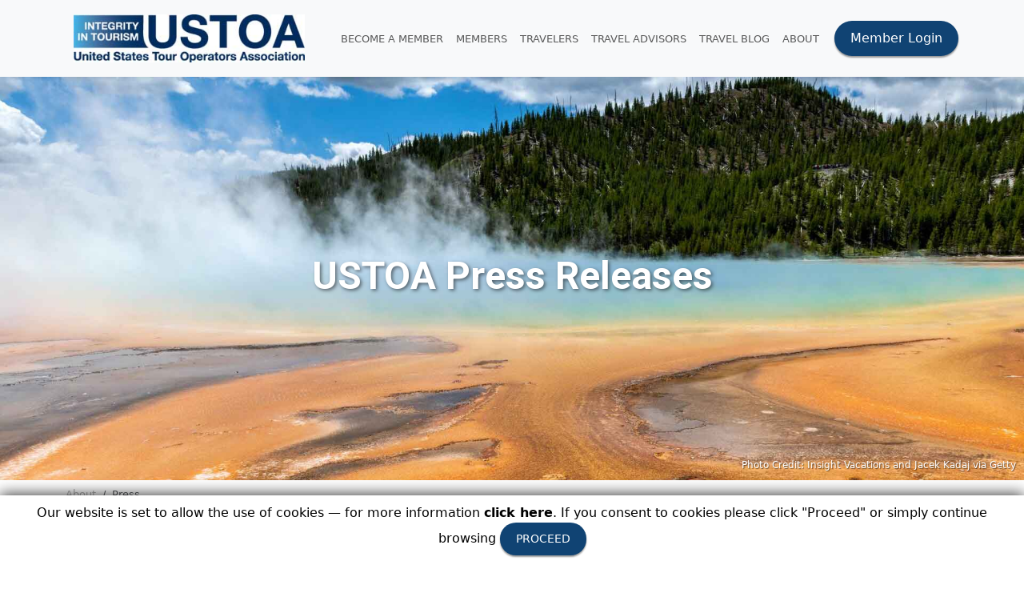

--- FILE ---
content_type: text/html; charset=utf-8
request_url: https://ustoa.com/press-releases/9
body_size: 9346
content:
<!DOCTYPE html>
<html lang="en" xmlns="http://www.w3.org/1999/xhtml" xmlns:fb="http://ogp.me/ns/fb#">

<head>
    <meta charset="utf-8">
    <meta http-equiv="X-UA-Compatible" content="IE=edge">
    <meta name="viewport" content="width=device-width, initial-scale=1">
    <meta name="description" content="USTOA Press Releases">
    <meta name="author" content="United States Tour Operators Association">
    <meta name="keywords" content="USTOA, United States Tour Operators Association">
    
    <title>USTOA Press Releases - USTOA</title>
    <link rel="stylesheet" type="text/css" media="all" href="https://cdnjs.cloudflare.com/ajax/libs/bootstrap/5.3.3/css/bootstrap.min.css">
    <link rel="stylesheet" type="text/css" href="/r/css/site.min.css?1761066712111">
    <link rel="stylesheet" media="print" type="text/css" href="/r/css/print.min.css?4">
    <link rel="apple-touch-icon-precomposed" href="https://ustoa.com/apple-touch-icon.png" />
    <link rel="icon" type="image/png" sizes="32x32" href="/favicon-32x32.png">
    <link rel="icon" type="image/png" sizes="16x16" href="/favicon-16x16.png">
    <link rel="mask-icon" href="/safari-pinned-tab.svg" color="#5bbad5">
    <meta name="msapplication-TileColor" content="#da532c">
    <meta name="theme-color" content="#ffffff">
    <link rel="stylesheet" type="text/css" href="//cdnjs.cloudflare.com/ajax/libs/jquery.smartmenus/1.0.0/css/sm-core-css.min.css">
    <link rel="stylesheet" type="text/css" href="//cdnjs.cloudflare.com/ajax/libs/jquery.smartmenus/1.0.0/css/sm-simple/sm-simple.min.css">
    <link href='https://fonts.googleapis.com/css?family=Roboto:700,400,300' rel='stylesheet' type='text/css'>
    <link href="https://gitcdn.github.io/bootstrap-toggle/2.2.2/css/bootstrap-toggle.min.css" rel="stylesheet">
    <link rel="stylesheet" href="https://cdnjs.cloudflare.com/ajax/libs/font-awesome/6.5.1/css/all.min.css" integrity="sha512-DTOQO9RWCH3ppGqcWaEA1BIZOC6xxalwEsw9c2QQeAIftl+Vegovlnee1c9QX4TctnWMn13TZye+giMm8e2LwA==" crossorigin="anonymous" referrerpolicy="no-referrer" />
        <script src="https://cdnjs.cloudflare.com/ajax/libs/popper.js/2.11.8/umd/popper.min.js" integrity="sha512-TPh2Oxlg1zp+kz3nFA0C5vVC6leG/6mm1z9+mA81MI5eaUVqasPLO8Cuk4gMF4gUfP5etR73rgU/8PNMsSesoQ==" crossorigin="anonymous" referrerpolicy="no-referrer"></script>
    <script src="https://cdnjs.cloudflare.com/ajax/libs/bootstrap/5.3.3/js/bootstrap.min.js" integrity="sha512-ykZ1QQr0Jy/4ZkvKuqWn4iF3lqPZyij9iRv6sGqLRdTPkY69YX6+7wvVGmsdBbiIfN/8OdsI7HABjvEok6ZopQ==" crossorigin="anonymous" referrerpolicy="no-referrer"></script>
    <link rel="stylesheet" href="https://cdnjs.cloudflare.com/ajax/libs/intl-tel-input/18.3.3/css/intlTelInput.css">
    <script src="https://cdnjs.cloudflare.com/ajax/libs/intl-tel-input/18.3.3/js/intlTelInput.min.js"></script>

    <!--[if lt IE 9]>
    <script src="//cdnjs.cloudflare.com/ajax/libs/html5shiv/3.7.3/html5shiv.min.js"></script>
    <script src="//cdnjs.cloudflare.com/ajax/libs/respond.js/1.4.2/respond.min.js"></script>
    <![endif]-->
    <script>
        function showLogoutAlertAndLogout() {
            alert("Your USTOA login has just been used on another browser or device. You will now be logged out of this device.");
            window.location = '/';
        }
    </script>
    <!-- Google Tag Manager -->
    <script>
        (function(w, d, s, l, i) {
            w[l] = w[l] || [];
            w[l].push({
                'gtm.start': new Date().getTime(),
                event: 'gtm.js'
            });
            var f = d.getElementsByTagName(s)[0],
                j = d.createElement(s),
                dl = l != 'dataLayer' ? '&l=' + l : '';
            j.async = true;
            j.src =
                'https://www.googletagmanager.com/gtm.js?id=' + i + dl;
            f.parentNode.insertBefore(j, f);
        })(window, document, 'script', 'dataLayer', 'GTM-T33KXH5P');
    </script>
    <!-- End Google Tag Manager -->
    <!-- Hotjar Tracking Code for https://ustoa.com -->
    <script>
        (function(h, o, t, j, a, r) {
            h.hj = h.hj || function() {
                (h.hj.q = h.hj.q || []).push(arguments)
            };
            h._hjSettings = {
                hjid: 3377367,
                hjsv: 6
            };
            a = o.getElementsByTagName('head')[0];
            r = o.createElement('script');
            r.async = 1;
            r.src = t + h._hjSettings.hjid + j + h._hjSettings.hjsv;
            a.appendChild(r);
        })(window, document, 'https://static.hotjar.com/c/hotjar-', '.js?sv=');
    </script>
</head>

<body class="press-releases">
    <!-- Google Tag Manager (noscript) -->
    <noscript><iframe src="https://www.googletagmanager.com/ns.html?id=GTM-T33KXH5P"
            height="0" width="0" style="display:none;visibility:hidden"></iframe></noscript>
    <!-- End Google Tag Manager (noscript) -->
    <script>
    (function(i,s,o,g,r,a,m){i['GoogleAnalyticsObject']=r;i[r]=i[r]||function(){
        (i[r].q=i[r].q||[]).push(arguments)},i[r].l=1*new Date();a=s.createElement(o),
        m=s.getElementsByTagName(o)[0];a.async=1;a.src=g;m.parentNode.insertBefore(a,m)
    })(window,document,'script','https://www.google-analytics.com/analytics.js','ga');

    ga('create', 'UA-37419737-1', 'auto');
    ga('send', 'pageview');
</script>
<!-- Google tag (gtag.js) --> <script async src=https://www.googletagmanager.com/gtag/js?id=G-2CF2NXZ3B2></script> <script> window.dataLayer = window.dataLayer || []; function gtag(){dataLayer.push(arguments);} gtag('js', new Date()); gtag('config', 'G-2CF2NXZ3B2'); </script>    <!-- Google Tag Manager (noscript) -->
    <noscript><iframe src="https://www.googletagmanager.com/ns.html?id=GTM-56DHTQ4" height="0" width="0" style="display:none;visibility:hidden"></iframe></noscript>
    <!-- End Google Tag Manager (noscript) -->
    <nav class="navbar navbar-expand-xl navbar-light bg-light ustoa-navbar sticky-top shadow-sm">
        <div class="container">
            <a class="navbar-brand" href="/">
                <img src="/r/i/ustoa-logo.jpg" class="navbar-logo" alt="USTOA Logo">
            </a>
            <button class="navbar-toggler" type="button" data-bs-toggle="collapse" data-bs-target="#navbarNavFullScreen" aria-controls="navbarNavFullScreen" aria-expanded="false" aria-label="Toggle navigation">
                <span class="navbar-toggler-icon"></span>
            </button>
            <div class="collapse navbar-collapse full-screen-menu" id="navbarNavFullScreen">
                <button type="button" class="close close-menu-btn" aria-label="Close">
                    <span aria-hidden="true">&times;</span>
                </button>
                <ul class="navbar-nav me-auto mb-2 mb-lg-0 text-uppercase">
                                            <li class="nav-item"><a class="nav-link" href="/become-a-member">Become A Member</a></li>
                    
                    <!-- Members Dropdown -->
                    <li class="nav-item dropdown">
                        <a href="/members" class="nav-link dropdown-toggle" id="membersDropdown" type="button">
                            MEMBERS
                        </a>
                        <ul class="dropdown-menu" aria-labelledby="membersDropdown">
                            <li><a class="dropdown-item" href="/home">Member's Room</a></li>
                            <li><a class="dropdown-item" href="/conference">USTOA Annual Conference & Marketplace</a></li>
                            <li><a class="dropdown-item" href="/future-lights">Future Lights</a></li>
                            <li><a class="dropdown-item" href="/sustainability">Sustainability (SIR) Resources Hub</a></li>
                            <li><a class="dropdown-item" href="/events">Events Calendar</a></li>
                        </ul>
                    </li>

                    <!-- Travelers Dropdown -->
                    <li class="nav-item dropdown">
                        <a href="/travelers" class="nav-link dropdown-toggle" id="travelersDropdown">
                            TRAVELERS
                        </a>
                        <ul class="dropdown-menu" aria-labelledby="travelersDropdown">
                            <li><a class="dropdown-item" href="/member-directory">Active Member Directory</a></li>
                            <li><a class="dropdown-item" href="/travel-advisor-directory">Find A Travel Advisor</a></li>
                            <li><a class="dropdown-item" href="/globalkitchen">USTOA'S Global Kitchen</a></li>
                            <li><a class="dropdown-item" href="/tournow">Tour Now</a></li>
                            <li><a class="dropdown-item" href="/travelers-assistance">$1M Travelers Assistance</a></li>
                        </ul>
                    </li>

                    <!-- Travel Advisors Dropdown -->
                    <li class="nav-item dropdown">
                        <a href="/travel-advisors" class="nav-link dropdown-toggle" id="travelAdvisorsDropdown">
                            TRAVEL ADVISORS
                        </a>
                        <ul class="dropdown-menu" aria-labelledby="travelAdvisorsDropdown">
                            <li><a class="dropdown-item" href="/resources/travel-resources">Resources</a></li>
                            <li><a class="dropdown-item" href="/digital-guide">2026 USTOA Digital Guide</a></li>
                            <li><a class="dropdown-item" href="/member-directory">Active Member Directory</a></li>
                        </ul>
                    </li>

                    <li class="nav-item"><a class="nav-link" href="/blog">Travel Blog</a></li>

                    <!-- About Dropdown -->
                    <li class="nav-item dropdown">
                        <a href="/about" class="nav-link dropdown-toggle" id="aboutDropdown">
                            ABOUT
                        </a>
                        <ul class="dropdown-menu" aria-labelledby="aboutDropdown">
                            <li><a class="dropdown-item" href="/press-releases">Press</a></li>
                            <li><a class="dropdown-item" href="/become-a-member">Become A Member</a></li>
                            <li><a class="dropdown-item" href="/history">History of USTOA</a></li>
                            <li><a class="dropdown-item" href="/responsible-travel">Responsible Travel</a></li>
                            <li><a class="dropdown-item" href="/faqs">Frequently Asked Questions</a></li>
                            <li><a class="dropdown-item" href="/contact">Contact Us</a></li>
                        </ul>
                    </li>
                </ul>
                                    <button class="show-login-modal btn btn-primary">Member Login</button>
                            </div>
        </div>
    </nav>
    <style>
        .ustoa-navbar .navbar-nav {
            flex-grow: 1;
            justify-content: center;
        }

        .ustoa-navbar .header-member-button {
            margin-left: auto;
        }
    </style>
    <script>
        document.addEventListener('DOMContentLoaded', function() {
            // Get all dropdown toggle buttons
            var dropdownToggles = document.querySelectorAll('.dropdown-toggle');

            dropdownToggles.forEach(function(toggle) {
                toggle.addEventListener('show.bs.dropdown', function() {
                    // Close other open dropdowns
                    dropdownToggles.forEach(function(otherToggle) {
                        if (otherToggle !== toggle) {
                            var dropdownInstance = bootstrap.Dropdown.getInstance(otherToggle);
                            if (dropdownInstance) {
                                dropdownInstance.hide();
                            }
                        }
                    });
                });
            });
        });

        document.addEventListener('DOMContentLoaded', function() {
            const closeButton = document.querySelector('.close-menu-btn');
            const menu = document.querySelector('.navbar-collapse.full-screen-menu');

            if (closeButton && menu) {
                closeButton.addEventListener('click', function() {
                    $(menu).collapse('hide');
                });
            }
        });
    </script>
    

<section class="hero-section short" style="background-image: url('/r/ustoa-filemanager/source/page-headers/press-releases.jpg'); background-color: #337ab7">
    <div class="container">
        <h1><span class="custom-text-shadow text-white">USTOA Press Releases</span></h1>
    </div>
            <div class="photo-credit small fs-black">Photo Credit: Insight Vacations and Jacek Kadaj via Getty</div>
    </section><div class="container">
    <div class="row mb-3">
            <div id="breadcrumb" class="mt-2">
        <nav aria-label="breadcrumb">
            <ol class="breadcrumb text-light-gray text-small">
                                                            <li class="breadcrumb-item"><a href="/about">About </a></li>
                                                                                <li class="breadcrumb-item active" aria-current="page">Press</li>
                                                </ol>
        </nav>
    </div>
    </div>
    <div class="row">
        <div class="col-md my-5 border-right-lg">
            <h2 class="fw-bold mb-3">Press Releases</h2>                        

    <div class="row">
                            <div class="col-md-6 mb-4">
                <div class="press-releases item-listing-container large mb-4">
                    
<div class="row">
    <div class="col-md-3 mb-3">
        <a href="/press-releases/travel-industry-covid-19" class="d-block">
            <img src="/r/ustoa-filemanager/source/resource-primary-images/642.jpg" class="resource-primary-photo img-fluid rounded-start">        </a>
    </div>
    <div class="col-md-9">
        <div class="fw-bold">
            <a href="/press-releases/travel-industry-covid-19" class="text-decoration-none">Leaders From 11 Travel Industry Associations Meet To Address COVID-19</a>
        </div>
                    <p class="mb-2 text-muted small">Published March 19, 2020</p>
                <div class="mb-3"></div>
        <a href="/press-releases/travel-industry-covid-19" class="btn btn-primary btn-sm">View Press Release</a>
    </div>
</div>                </div>

                                </div>                                <div class="col-md-6 mb-4">
                <div class="press-releases item-listing-container large mb-4">
                    
<div class="row">
    <div class="col-md-3 mb-3">
        <a href="/press-releases/real-id-video" class="d-block">
            <img src="/r/ustoa-filemanager/source/resource-primary-images/632.jpg" class="resource-primary-photo img-fluid rounded-start">        </a>
    </div>
    <div class="col-md-9">
        <div class="fw-bold">
            <a href="/press-releases/real-id-video" class="text-decoration-none">USTOA Helps Travelers Understand REAL ID</a>
        </div>
                    <p class="mb-2 text-muted small">Published February 24, 2020</p>
                <div class="mb-3"></div>
        <a href="/press-releases/real-id-video" class="btn btn-primary btn-sm">View Press Release</a>
    </div>
</div>                </div>

                                </div>            <div class="clearfix"></div>                    <div class="col-md-6 mb-4">
                <div class="press-releases item-listing-container large mb-4">
                    
<div class="row">
    <div class="col-md-3 mb-3">
        <a href="/press-releases/women-focused-itineraries " class="d-block">
            <img src="/r/ustoa-filemanager/source/resource-primary-images/631.jpg" class="resource-primary-photo img-fluid rounded-start">        </a>
    </div>
    <div class="col-md-9">
        <div class="fw-bold">
            <a href="/press-releases/women-focused-itineraries " class="text-decoration-none">Women Travel The World With USTOA Tour Operators</a>
        </div>
                    <p class="mb-2 text-muted small">Published February 18, 2020</p>
                <div class="mb-3"></div>
        <a href="/press-releases/women-focused-itineraries " class="btn btn-primary btn-sm">View Press Release</a>
    </div>
</div>                </div>

                                </div>                                <div class="col-md-6 mb-4">
                <div class="press-releases item-listing-container large mb-4">
                    
<div class="row">
    <div class="col-md-3 mb-3">
        <a href="/press-releases/pacific-delight-tours" class="d-block">
            <img src="/r/ustoa-filemanager/source/resource-primary-images/617.jpg" class="resource-primary-photo img-fluid rounded-start">        </a>
    </div>
    <div class="col-md-9">
        <div class="fw-bold">
            <a href="/press-releases/pacific-delight-tours" class="text-decoration-none">Pacific Delight Tours No Longer Member of USTOA </a>
        </div>
                    <p class="mb-2 text-muted small">Published February 7, 2020</p>
                <div class="mb-3"></div>
        <a href="/press-releases/pacific-delight-tours" class="btn btn-primary btn-sm">View Press Release</a>
    </div>
</div>                </div>

                                </div>            <div class="clearfix"></div>                    <div class="col-md-6 mb-4">
                <div class="press-releases item-listing-container large mb-4">
                    
<div class="row">
    <div class="col-md-3 mb-3">
        <a href="/press-releases/tenon-tours" class="d-block">
            <img src="/r/ustoa-filemanager/source/resource-primary-images/616.jpg" class="resource-primary-photo img-fluid rounded-start">        </a>
    </div>
    <div class="col-md-9">
        <div class="fw-bold">
            <a href="/press-releases/tenon-tours" class="text-decoration-none">Tenon Tours Joins USTOA</a>
        </div>
                    <p class="mb-2 text-muted small">Published February 6, 2020</p>
                <div class="mb-3"></div>
        <a href="/press-releases/tenon-tours" class="btn btn-primary btn-sm">View Press Release</a>
    </div>
</div>                </div>

                                </div>                                <div class="col-md-6 mb-4">
                <div class="press-releases item-listing-container large mb-4">
                    
<div class="row">
    <div class="col-md-3 mb-3">
        <a href="/press-releases/member-survey-coronavirus " class="d-block">
            <img src="/r/ustoa-filemanager/source/resource-primary-images/601.jpg" class="resource-primary-photo img-fluid rounded-start">        </a>
    </div>
    <div class="col-md-9">
        <div class="fw-bold">
            <a href="/press-releases/member-survey-coronavirus " class="text-decoration-none">Statement on Coronavirus from Terry Dale, President & CEO of USTOA </a>
        </div>
                    <p class="mb-2 text-muted small">Published January 31, 2020</p>
                <div class="mb-3"></div>
        <a href="/press-releases/member-survey-coronavirus " class="btn btn-primary btn-sm">View Press Release</a>
    </div>
</div>                </div>

                                </div>            <div class="clearfix"></div>                    <div class="col-md-6 mb-4">
                <div class="press-releases item-listing-container large mb-4">
                    
<div class="row">
    <div class="col-md-3 mb-3">
        <a href="/press-releases/sustainability-is-responsibility " class="d-block">
            <img src="/r/ustoa-filemanager/source/resource-primary-images/592.jpg" class="resource-primary-photo img-fluid rounded-start">        </a>
    </div>
    <div class="col-md-9">
        <div class="fw-bold">
            <a href="/press-releases/sustainability-is-responsibility " class="text-decoration-none">USTOA To Host Sustainability Is Responsibility Summit In Norway, May 2020 </a>
        </div>
                    <p class="mb-2 text-muted small">Published January 9, 2020</p>
                <div class="mb-3"></div>
        <a href="/press-releases/sustainability-is-responsibility " class="btn btn-primary btn-sm">View Press Release</a>
    </div>
</div>                </div>

                                </div>                                <div class="col-md-6 mb-4">
                <div class="press-releases item-listing-container large mb-4">
                    
<div class="row">
    <div class="col-md-3 mb-3">
        <a href="/press-releases/china-travel-service-ustoa-membership" class="d-block">
            <img src="/r/ustoa-filemanager/source/resource-primary-images/584.jpg" class="resource-primary-photo img-fluid rounded-start">        </a>
    </div>
    <div class="col-md-9">
        <div class="fw-bold">
            <a href="/press-releases/china-travel-service-ustoa-membership" class="text-decoration-none">U.S. China Travel Service, Inc. Resigns USTOA Membership</a>
        </div>
                    <p class="mb-2 text-muted small">Published December 23, 2019</p>
                <div class="mb-3"></div>
        <a href="/press-releases/china-travel-service-ustoa-membership" class="btn btn-primary btn-sm">View Press Release</a>
    </div>
</div>                </div>

                                </div>            <div class="clearfix"></div>                    <div class="col-md-6 mb-4">
                <div class="press-releases item-listing-container large mb-4">
                    
<div class="row">
    <div class="col-md-3 mb-3">
        <a href="/press-releases/top-travel-trends-2020" class="d-block">
            <img src="/r/ustoa-filemanager/source/resource-primary-images/565.jpg" class="resource-primary-photo img-fluid rounded-start">        </a>
    </div>
    <div class="col-md-9">
        <div class="fw-bold">
            <a href="/press-releases/top-travel-trends-2020" class="text-decoration-none">USTOA Members Reveal Top Travel Trends for 2020 </a>
        </div>
                    <p class="mb-2 text-muted small">Published December 4, 2019</p>
                <div class="mb-3"></div>
        <a href="/press-releases/top-travel-trends-2020" class="btn btn-primary btn-sm">View Press Release</a>
    </div>
</div>                </div>

                                </div>                                <div class="col-md-6 mb-4">
                <div class="press-releases item-listing-container large mb-4">
                    
<div class="row">
    <div class="col-md-3 mb-3">
        <a href="/press-releases/executive-committee-board-directors-2020" class="d-block">
            <img src="/r/ustoa-filemanager/source/resource-primary-images/566.jpg" class="resource-primary-photo img-fluid rounded-start">        </a>
    </div>
    <div class="col-md-9">
        <div class="fw-bold">
            <a href="/press-releases/executive-committee-board-directors-2020" class="text-decoration-none">USTOA Announces 2020 Executive Committee and Board of Directors </a>
        </div>
                    <p class="mb-2 text-muted small">Published December 4, 2019</p>
                <div class="mb-3"></div>
        <a href="/press-releases/executive-committee-board-directors-2020" class="btn btn-primary btn-sm">View Press Release</a>
    </div>
</div>                </div>

                                </div>            <div class="clearfix"></div>            
        </div>

<nav aria-label="Page navigation" class="mt-4">
    <ul class="pagination pagination-wrap flex-wrap">
                                    <li class="page-item  mb-2">
                    <a class="page-link" href="/press-releases/1">
                        Page 1                    </a>
                </li>
                            <li class="page-item  mb-2">
                    <a class="page-link" href="/press-releases/2">
                        Page 2                    </a>
                </li>
                            <li class="page-item  mb-2">
                    <a class="page-link" href="/press-releases/3">
                        Page 3                    </a>
                </li>
                            <li class="page-item  mb-2">
                    <a class="page-link" href="/press-releases/4">
                        Page 4                    </a>
                </li>
                            <li class="page-item  mb-2">
                    <a class="page-link" href="/press-releases/5">
                        Page 5                    </a>
                </li>
                            <li class="page-item  mb-2">
                    <a class="page-link" href="/press-releases/6">
                        Page 6                    </a>
                </li>
                            <li class="page-item  mb-2">
                    <a class="page-link" href="/press-releases/7">
                        Page 7                    </a>
                </li>
                            <li class="page-item  mb-2">
                    <a class="page-link" href="/press-releases/8">
                        Page 8                    </a>
                </li>
                            <li class="page-item active mb-2">
                    <a class="page-link" href="/press-releases/9">
                        Page 9                    </a>
                </li>
                            <li class="page-item  mb-2">
                    <a class="page-link" href="/press-releases/10">
                        Page 10                    </a>
                </li>
                            <li class="page-item  mb-2">
                    <a class="page-link" href="/press-releases/11">
                        Page 11                    </a>
                </li>
                            <li class="page-item  mb-2">
                    <a class="page-link" href="/press-releases/12">
                        Page 12                    </a>
                </li>
                            <li class="page-item  mb-2">
                    <a class="page-link" href="/press-releases/13">
                        Page 13                    </a>
                </li>
                            <li class="page-item  mb-2">
                    <a class="page-link" href="/press-releases/14">
                        Page 14                    </a>
                </li>
                            <li class="page-item  mb-2">
                    <a class="page-link" href="/press-releases/15">
                        Page 15                    </a>
                </li>
                            <li class="page-item  mb-2">
                    <a class="page-link" href="/press-releases/16">
                        Page 16                    </a>
                </li>
                            <li class="page-item  mb-2">
                    <a class="page-link" href="/press-releases/17">
                        Page 17                    </a>
                </li>
                            <li class="page-item  mb-2">
                    <a class="page-link" href="/press-releases/18">
                        Page 18                    </a>
                </li>
                            <li class="page-item  mb-2">
                    <a class="page-link" href="/press-releases/19">
                        Page 19                    </a>
                </li>
                            <li class="page-item  mb-2">
                    <a class="page-link" href="/press-releases/20">
                        Page 20                    </a>
                </li>
                            <li class="page-item  mb-2">
                    <a class="page-link" href="/press-releases/21">
                        Page 21                    </a>
                </li>
                            <li class="page-item  mb-2">
                    <a class="page-link" href="/press-releases/22">
                        Page 22                    </a>
                </li>
                </ul>
</nav>

<style>
    .pagination-wrap {
        gap: 0.5rem;
    }

    .pagination-wrap .page-link {
        white-space: nowrap;
    }
</style>        </div>
                    <div class="col-md-4 my-5">
                <h2 class="fw-bold">Join Our Press List</h2>
                <div class="mb-3">
                    <small class="text-muted">Register to be notified of USTOA press releases and other information below.</small>
                </div>

                <form class="press-registration-form row g-3">
                    <div class="col-12">
                        <label for="name" class="form-label">*Name</label>
                        <input type="text" class="form-control" id="name" name="name" placeholder="Name" required>
                    </div>
                    <div class="col-12">
                        <label for="email" class="form-label">*Email Address</label>
                        <input type="email" class="form-control" id="email" name="email" placeholder="Email Address" required>
                    </div>
                    <div class="col-12">
                        <label for="telephone" class="form-label">*Contact Telephone</label>
                        <input type="tel" class="form-control" id="telephone" name="telephone" placeholder="xxx.xxx.xxxx" required>
                    </div>
                    <div class="col-12">
                        <label for="company" class="form-label">*Company Name</label>
                        <input type="text" class="form-control" id="company" name="company" placeholder="Company Name" required>
                    </div>
                    <div class="col-12">
                        <label for="industry" class="form-label">Industry</label>
                        <input type="text" class="form-control" id="industry" name="industry" placeholder="Industry">
                    </div>
                    <div class="col-12">
                        <label for="comments" class="form-label">Comments</label>
                        <textarea class="form-control" id="comments" name="comments" rows="3" placeholder="Comments"></textarea>
                    </div>
                    <div class="col-12">
                        <button type="submit" class="btn btn-primary w-100">Register Now</button>
                        <span class="contact-response ms-2"></span>
                    </div>
                </form>
            </div>

            <script>
                // Initialize intl-tel-input for both fields
                initializeIntlTelInput("telephone");
            </script>
            </div>
            <div class="row mb-5">
            <div class="col-md-8">
                <h2 class="fw-bold">USTOA Press Kit</h2>
                <p>Please click on the links below to download the items in the USTOA Press Kit.</p>
                <p><a href="https://ustoa.com/r/ustoa-filemanager/source/press-kit/terry-dale-biography-2026.pdf" target="_blank" rel="noopener noreferrer">Biography of USTOA President &amp; CEO, Terry Dale</a></p>
                <p><a href="https://ustoa.com/r/ustoa-filemanager/source/press-kit/terry-dale.jpg" target="_blank" rel="noopener noreferrer">USTOA President &amp; CEO Terry Dale Photo</a></p>
                <p><a href="https://ustoa.com/r/ustoa-filemanager/source/press-kit/Top-10-Reasons-to-Book-a-Tour.pdf" target="_blank" rel="noopener noreferrer">Top 10 Reasons to Book A Tour</a></p>
            </div>
            <div class="col-md-4">
                <h2 class="fw-bold">Press/Media Contact</h2>

                <a href="https://www.redpointmarketingpr.com/" target="_blank"><img src="/r/i/redpoint-speaks.png" class="img-fluid" alt="Redpoint"></a>
                <div class="my-3">
                    <addr>
                        <a href="https://goo.gl/maps/kAQBQnxiecL2" target="_blank">
                            85 Broad Street<br>
                            c/o WeWork<br>
                            New York, NY 10004<br>
                        </a>
                    </addr><br>

                    Gina Dolecki<br>
                    Phone: <a href="tel:212-229-0119">212.229.0119</a><br>
                    <a href="mailto:dolecki@redpointmarketingpr.com">dolecki@redpointmarketingpr.com</a>
                </div>
            </div>
        </div>
    </div>
<script src="//cdnjs.cloudflare.com/ajax/libs/jquery/2.1.4/jquery.min.js"></script>
<script src="//cdnjs.cloudflare.com/ajax/libs/underscore.js/1.8.3/underscore-min.js"></script>
<script src="//cdnjs.cloudflare.com/ajax/libs/modernizr/2.8.3/modernizr.min.js"></script>
<script src="//cdnjs.cloudflare.com/ajax/libs/webshim/1.15.10/minified/polyfiller.js"></script>
<script>
    webshim.activeLang('en');
    webshims.polyfill('forms');
    webshims.cfg.no$Switch = true;
</script>
<script src="/r/js/tab-collapse.min.js"></script>
<script src="/r/js/general.min.js?1760551728"></script>
</div>
<div class="modal fade" id="default-modal" data-bs-focus="false" tabindex="-1" aria-labelledby="default-modal-label" aria-hidden="true">
    <div class="modal-dialog modal-lg">
        <div class="modal-content">
            <div class="modal-header">
                <h5 class="modal-title cap" id="default-modal-label"></h5>
                <button type="button" class="btn-close" data-bs-dismiss="modal" aria-label="Close"></button>
            </div>
            <div class="modal-body container-fluid"></div>
        </div>
    </div>
</div>

<div class="modal fade" id="easy-close-modal" data-bs-focus="false" tabindex="-1" aria-labelledby="easy-close-modal-label" aria-hidden="true">
    <div class="modal-dialog modal-lg" role="document">
        <div class="modal-content">
            <div class="modal-header">
                <h5 class="modal-title cap" id="easy-close-modal-label"></h5>
                <button type="button" class="btn-close" data-bs-dismiss="modal" aria-label="Close"></button>
            </div>
            <div class="modal-body container-fluid"></div>
        </div>
    </div>
</div>

<div class="modal fade" id="login-modal" data-bs-focus="false" tabindex="-1" aria-labelledby="login-modal-label" aria-hidden="true">
    <div class="modal-dialog modal-xl">
        <div class="modal-content">
            <div class="modal-header">
                <h4 class="modal-title cap" id="login-modal-label">Member Login</h4>
                <button type="button" class="btn-close" data-bs-dismiss="modal" aria-label="Close"></button>
            </div>
            <div class="modal-body">
                <div class="container-fluid">
                    <div class="row">
                        <div class="row">
    <div class="col-md-6 login-form-container">
                    <h3>USTOA Account Login</h3>
            <p class="text-muted">Please note that passwords are case-sensitive</p>
                <form class="form-login">
            <input type="hidden" name="target" class="login-form-target" value="">
            <div class="row">
                <div class="col-12">
                    <div class="mb-3">
                        <label for="email" class="form-label visually-hidden">Email address</label>
                        <div class="input-group">
                            <span class="input-group-text"><i class="fas fa-user" aria-hidden="true"></i></span>
                            <input type="email" name="email" required class="form-control" placeholder="Email Address">
                        </div>
                    </div>
                </div>
                <div class="col-12">
                    <div class="mb-3">
                        <label for="password" class="form-label visually-hidden">Password</label>
                        <div class="input-group">
                            <span class="input-group-text"><i class="fas fa-lock" aria-hidden="true"></i></span>
                            <input type="password" required class="form-control" name="password" placeholder="Password">
                        </div>
                    </div>
                </div>
                <div class="col-6">
                    <div class="form-check mt-2">
                        <input id="login-rememberme" type="checkbox" name="rememberme" class="form-check-input">
                        <label class="form-check-label" for="login-rememberme">Remember Me</label>
                    </div>
                </div>
                                    <div class="col-6 d-flex justify-content-end">
                        <a href="#" class="show-forgot-pw btn btn-outline-secondary btn-sm">Reset Your Password</a>
                    </div>
                            </div>

            <div class="row mb-3">
                <div class="col-12 mt-3">
                    <button type="submit" class="btn btn-primary form-control">Login</button>
                </div>
                <div class="col-12">
                    <div><span class="badge bg-danger text-white login-message"></span></div>
                </div>
            </div>
        </form>
    </div>
            <div class="col-sm-6 h forgot-pw-container mb-3">
            <h3>Reset Your Password</h3>
            <p class="text-muted">Enter your email and request a new password to be sent.</p>
            </h3>
            <form class="form-reset-pw">
                <div class="row">
                    <div class="col-12">
                        <div class="mb-3">
                            <div class="input-group">
                                <span class="input-group-text"><i class="fas fa-user" aria-hidden="true"></i></span>
                                <input type="email" name="email" required class="form-control" placeholder="Email Address">
                            </div>
                        </div>
                    </div>
                    <div class="col-12">
                        <button type="submit" class="btn btn-primary form-control">Reset Your Password Now</button>
                    </div>
                </div>
            </form>
        </div>
    
                    <div class="col-sm-6">
            <h3>Become A USTOA Member</h3>
            <p class="text-muted">If you're interested in becoming a member, we welcome your application.</p>

            <a href="/become-a-member" class="btn btn-info w-100">Learn More Now</a>
        </div>
    </div>
<script>
    function showCookiesHelp() {
        $(".show-cookies-help").show();
        $(".login-issues").hide();
    }
</script>
<div class="container mb-5">
    <div class="row">
        <div class="col-12 mt-3 text-center login-issues">Having issues logging in? <a href="javascript:showCookiesHelp();">Click here for info on how to clear your cookies</a></div>
        <div class="col-12 show-cookies-help mt-3" style="display: none;">
            <p>If you're having issues logging in with a valid password, you may need to clear your browser cookies. Information for clearing them here:</p>
            <ul>
                <li><strong>Chrome:</strong> <a href="https://support.google.com/accounts/answer/32050" target="_blank">https://support.google.com/accounts/answer/32050</a></li>
                <li><strong>Firefox:</strong> <a href="https://support.mozilla.org/en-US/kb/delete-cookies-remove-info-websites-stored" target="_blank">https://support.mozilla.org/en-US/kb/delete-cookies-remove-info-websites-stored</a></li>
                <li><strong>IE/Edge:</strong> <a href="https://privacy.microsoft.com/en-us/windows-10-microsoft-edge-and-privacy" target="_blank">https://privacy.microsoft.com/en-us/windows-10-microsoft-edge-and-privacy</a> or <a href="https://support.microsoft.com/en-us/help/278835/how-to-delete-cookie-files-in-internet-explorer" target="_blank">https://support.microsoft.com/en-us/help/278835/how-to-delete-cookie-files-in-internet-explorer</a></li>
                <li><strong>Safari:</strong> <a href="https://support.apple.com/guide/safari/manage-cookies-and-website-data-sfri11471/mac" target="_blank">https://support.apple.com/guide/safari/manage-cookies-and-website-data-sfri11471/mac</a></li>
            </ul>

            <p>You may also click on the following link to clear USTOA cookies if above fixes are still not effective: <a href="https://ustoa.com/clear-cookies">https://ustoa.com/clear-cookies</a></p>
        </div>
    </div>
</div>                    </div>
                </div>
            </div>
        </div>
    </div>
</div>
<div class="">
    <div class="main">
                    <div class="bg-dkg">
                <div class="container-fluid">
                    <div class="row mt-5 mt-0 py-5" id="join-email-list">
                        <div class="col-12 text-center">
                            <h2 class="text-white">Traveler? Join Our Email List Below</h2>
                        </div>
                        <div class="col-12 d-flex justify-content-center align-items-center">
                            <form id="traveler-signup-form" class="w-100" style="max-width: 500px;">
                                <div class="input-group input-group-lg">
                                    <input type="email" class="rounded-pill-start bg-dark text-white p-2 px-5 form-control" name="email" placeholder="Email Address" required>
                                    <button type="submit" class="
                                    rounded-pill-end btn btn-outline-light border border-white p-2 px-5">Join</button>
                                </div>
                            </form>
                        </div>
                        <div class="col-12 text-center text-white mt-3">
                            <small>Travel Advisors, <a href="/resources/travel-resources" class="text-decoration-underline text-white">click here</a> to subscribe to USTOA's travel advisor newsletter.</small>
                        </div>
                    </div>
                </div>
            </div>

                <div class="container-fluid">
            <div class="row">
                <div class="col-sm-4 p-5 mobile-center">
                    <img style="height: 50px;" src="/r/i/ustoa-logo.png">
                </div>
                <div class="col-sm-4 p-5 text-center">
                    <a href="https://www.facebook.com/USTourOperatorsAssoc" class="me-2" target="_blank">
                        <img src="/r/i/sm-icons/sm-fb.png" title="Facebook" class="social-icon">
                    </a>
                    <a href="http://www.youtube.com/user/ustoanyc" class="me-2" target="_blank">
                        <img src="/r/i/sm-icons/sm-yt.png" title="YouTube" class="social-icon">
                    </a>
                    <a href="http://pinterest.com/ustoa" class="me-2" target="_blank">
                        <img src="/r/i/sm-icons/sm-pinterest.png" title="Pinterest" class="social-icon">
                    </a>
                    <a href="https://www.instagram.com/ustoanyc" target="_blank">
                        <img src="/r/i/sm-icons/sm-ig.png" title="Instagram" class="social-icon">
                    </a>
                </div>

                <div class="col-sm-4 visible-xs text-end p-5 mobile-center">
                    <a href="http://tourismcares.org" target="_blank"><img src="https://ustoa.com/r/i/tourism-cares-logo.png" style="height: 50px;"></a>
                    <div class="lt-gray small">Proudly Supported by USTOA</div>
                </div>
            </div>
        </div>
        <div class="container my-3">
            <div class="row">
                <div class="col-sm-12 text-center">
                    <small>
                        345 Seventh Avenue, Suite 1801, New York, NY 10001 | Phone: 212-599-6599 | <a href="mailto: information@ustoa.com">information@ustoa.com</a>
                    </small>
                </div>
            </div>
        </div>
    </div>
    <div class="bg-dkg">
        <div class="address container-fluid f-w small">
            <div class="row py-3 px-4">
                <div class="col-sm-6 mobile-center ">
                    <a href="/privacy-policy" class="me-3">Privacy Policy</a></li>
                </div>
                <div class="col-sm-6 mobile-center text-end">
                    &copy; 2026 United States Tour Operators Association<br>
                </div>
            </div>
        </div>
    </div>
</div>

<script>
    function getGDPRCookie(cname) {
        var name = cname + "=";
        var decodedCookie = decodeURIComponent(document.cookie);
        var ca = decodedCookie.split(";");
        for (var i = 0; i < ca.length; i++) {
            var c = ca[i];
            while (c.charAt(0) == " ") {
                c = c.substring(1);
            }
            if (c.indexOf(name) == 0) {
                return c.substring(name.length, c.length);
            }
        }
        return "";
    }

    jQuery(function() {
        if (getGDPRCookie("gdpr_accepted") != "true") {
            jQuery("#gdpr_banner").css("display", "block");
        }
        jQuery("#gdpr_accept").click(function() {
            var d = new Date();
            d.setTime(d.getTime() + (999 * 24 * 60 * 60 * 1000));
            var expires = "expires=" + d.toUTCString();
            document.cookie = "gdpr_accepted=true; max-age=86313611111;" + expires + "; path=/";
            jQuery("#gdpr_banner").hide();
        })
    })

    $(document).on("submit", "#traveler-signup-form", function(e) {
        e.preventDefault();
        var $form = $(this);
        $.post("/actions/traveler-signup", $form.serialize(), function(data) {
            $form.replaceWith("<div class='thank-you text-white'>Thank you for signing up!</div>");
        });
    });
</script>
<style>
    #gdpr_banner {
        position: fixed;
        bottom: 0;
        left: 0;
        background-color: white;
        color: black;
        width: 100%;
        text-align: center;
        display: none;
        z-index: 99999;
        -webkit-box-shadow: 0px -2px 17px 0px rgba(0, 0, 0, 0.75);
        -moz-box-shadow: 0px -2px 17px 0px rgba(0, 0, 0, 0.75);
        box-shadow: 0px -2px 17px 0px rgba(0, 0, 0, 0.75);
        padding: 10px;
    }

    #gdpr_banner p {
        color: black;
        font-size: 16px;
        text-align: center;
        margin: 0;
    }

    #gdpr_banner p a {
        color: black;
        font-weight: bold;
        font-size: 16px;
    }

    #gdpr_banner h4 {
        font-size: 14px;
        font-weight: normal;
    }

    @media only screen and (max-width: 991px) {
        #gdpr_banner {
            height: inherit;
        }

        #gdpr_banner button {
            display: block;
            margin: 0 auto;
        }
    }
</style>
<div id="gdpr_banner">
    <p style="margin-bottom: 16px;">Our website is set to allow the use of cookies &mdash; for more information <a href="/privacy-policy">click here</a>. If you consent to cookies please click "Proceed" or simply continue browsing <button class="btn btn-primary btn-sm" id="gdpr_accept">PROCEED</button></p>
</div>
</body>

</html>

--- FILE ---
content_type: text/css
request_url: https://ustoa.com/r/css/site.min.css?1761066712111
body_size: 8576
content:
:root{--bs-body-font-size:1.1rem;--text-primary:#018ad1}body.modal-open{overflow:hidden!important;width:100%;position:fixed;overflow-y:scroll!important}body.home{background:#fff}.clear{clear:both}.text-blue{color:#233c7f}.navbar.navbar-white{background:0 0;border-top:0}.navbar{border-radius:0}.navbar.navbar-ltgray.affix-top .ustoa-navbar-logo{display:none}.appointmentStatusLogo{max-width:200px;max-height:200px}img.max280{max-width:280px}img.max100{max-width:100%}.navbar.navbar-ltgray{z-index:1040}.navbar.navbar-ltgray{-webkit-box-shadow:0 1px 2px 0 rgba(0,0,0,.3);-moz-box-shadow:0 1px 2px 0 rgba(0,0,0,.3);box-shadow:0 1px 2px 0 rgba(0,0,0,.3);background:#f8f8f8;background:-moz-linear-gradient(top,#e9e9e9 0,#f8f8f8 100%);background:-webkit-linear-gradient(top,#e9e9e9 0,#f8f8f8 100%);background:linear-gradient(to bottom,#e9e9e9 0,#f8f8f8 100%)}.navbar.navbar-inverse{background:#265a88;background:-moz-linear-gradient(top,#265a88 0,#233c7f 100%);background:-webkit-linear-gradient(top,#265a88 0,#233c7f 100%);background:linear-gradient(to bottom,#265a88 0,#233c7f 100%)}.nav>li>a:focus,.nav>li>a:hover{background-color:#f9f9f9}.memberhome-navbar.affix{top:42px}.memberhome-navbar.affix~.container.memberhome{padding-top:42px}.navbar-inverse .navbar-nav>li>a{color:#fff}.navbar-inverse .navbar-nav>li>a:hover{background-color:#337ab7}.navbar-inverse .navbar-brand{color:#fff;line-height:30px}.navbar-inverse .navbar-toggle{background-color:#337ab7}.navbar-inverse .navbar-toggle:hover{background-color:#00b0e7}.navbar{min-height:initial}.navbar.navbar-fixed-bottom{z-index:5000}.element-content iframe{max-width:100%!important}#header-ustoa-logo{float:left;margin-top:5px;margin-bottom:5px}.container.main,.container.main-nobuffer,.container.main2{padding-top:0;min-height:400px;padding-bottom:72px;padding-top:20px}.site-footer.margin-bottom{padding-bottom:41px}.events~.site-footer.margin-bottom{padding-bottom:136px}.events.large .title-dates{min-height:50px}.site-footer address{margin:0}.site-footer .main{background-color:#dadada;padding-top:30px;padding-bottom:10px;-webkit-box-shadow:inset 0 2px 3px -2px rgba(0,0,0,.5);-moz-box-shadow:inset 0 2px 3px -2px rgba(0,0,0,.5);box-shadow:inset 0 2px 3px -2px rgba(0,0,0,.5)}.wrapper{padding:10px}.btn-group-sm>.btn,.btn-sm{padding:2px 10px}.btn-secondary{text-shadow:none}.w-full{width:100%}img.w-full{max-width:100%!important;width:initial!important}.w-half{width:48%}.ib{display:inline-block!important}.ib-ni{display:inline-block}.well-warning{background:#fcf8e3}.gsc-input-box,.gsc-input-box-focus,.gsc-input-box-hover,.gsc-search-button,input.gsc-input{box-sizing:content-box;line-height:normal}.gsc-adBlock{display:none!important}.gsc-table-result,.gsc-thumbnail-inside,.gsc-url-top{padding:0!important}.table-half td{width:50%}.table.event-attendees{margin-bottom:10px}.table.event-attendees>thead>tr>th{vertical-align:bottom;border-bottom:1px solid #ddd}.table.event-attendees>thead>tr>th{border-top:initial}.table.event-attendees>tbody>tr>td{border-top:initial}.footer{position:fixed;bottom:0;width:100%;height:40px;background-color:#e6e6e6}.relative{position:relative}.lt-gray{color:#999}.gray{color:#666}.navbar-brand{height:initial;padding:10px}.b{font-weight:700}.h{display:none}.cap{text-transform:capitalize}.max-250{max-width:250px}.fw-n{font-weight:400}.f-small{font-size:10px}h1.serif,h2.serif,h3.serif,h4.serif,h5.serif,h6.serif{font-style:italic}.italic{font-style:italic}h1.p-header{font-size:50px}.circle{background-color:#fff;color:#00b0e7;border-radius:50%;border:2px solid #ccc;cursor:default}.circle.black{border:2px solid #333}hr.flaired{height:30px;border-style:solid;border-color:#8c8b8b;border-width:1px 0 0 0;border-radius:20px}hr.flaired:before{display:block;content:"";height:30px;margin-top:-31px;border-style:solid;border-color:#8c8b8b;border-width:0 0 1px 0;border-radius:20px}hr.orange{border-top:1px solid #333}.border-left-orange{border-left:4px solid #333;padding-left:5px}hr.double{border-top:1px solid #333;text-align:center}hr.double:after{content:"§";display:inline-block;position:relative;top:-14px;padding:0 10px;background:#fff;color:#333;font-size:18px;-webkit-transform:rotate(60deg);-moz-transform:rotate(60deg);transform:rotate(60deg)}.orange{color:#333}.event-header{color:#333;font-size:40px}.serif{font-family:"Times New Roman",Georgia,Serif}.element-content img{max-width:100%}.affix{top:0;width:100%;z-index:1000}.affix~.user-header{margin-top:43px}.affix~.affix-pad{margin-top:43px}.input-lg{font-size:20px}.dream-vacation-prompt-container .input-group{width:50%;margin:auto;text-align:center}.affix~.affix-pad-event{padding-top:100px}.navbar-static-top{z-index:1}.bg-dg{background-color:#333}.bg-white{background-color:#fff}#marketplace-appointments .pending,.bg-warning-dk{background-color:#f5ecbf}#marketplace-appointments .accepted,.bg-success-dk{background-color:#c0ddb4}.bg-danger-dk{background-color:#ecc5c5}#marketplace-appointments .blocked,.bg-red-dk{background-color:#dc3545;color:#fff}.bg-orange{background-color:#ffe0ae}#marketplace-appointments .blocked-you{background-color:#d9edf7}#marketplace-appointments .blocked-theirs{background-color:#f60;color:#fff}#marketplace-appointments .pending-theirs{background-color:#0d6efd;color:#fff}.bg-db{background-color:#041c2c}.zoomEndingSoon{color:red;font-size:26px;transition:color 1s,font-size 1s}.equal-height{display:flex;align-items:stretch}.equal-height>div{display:flex;flex-direction:column;justify-content:center}.underline{text-decoration:underline}.bg-success{color:#333}.f-w,.f-w a,.f-white,a.f-w:active,a.f-w:hover,a.f-white:active,a.f-white:hover{color:#fff}.f-b{color:#000!important}.f-w a{text-decoration:underline}.conference-attendee-block,.conference-profile-block{background-color:#f9f9f9;padding:10px;border:1px solid #ccc}.conference-profile-block{height:65px}.conference-header{background-position:center center;display:inline-block;padding-bottom:25px;padding-top:25px;width:100%;background-size:cover;background-repeat:no-repeat}.conference-header h1{margin-bottom:5px}.conference-header h2{font-size:20px;margin-bottom:0;margin-top:0}.conference-header hr{margin-bottom:5px;margin-top:5px;width:640px}.conference-header h3{font-size:16px;font-weight:400;margin-top:5px}.fs-black{text-shadow:1px 1px 1px rgba(0,0,0,.5)}.fs-black-1{text-shadow:1px 1px 1px rgba(0,0,0,1)}.wwt-button{padding-left:5px;padding-right:5px;color:rgba(0,0,0,1);background:#fff;font-size:24px;text-transform:uppercase}.wwt-static{position:absolute;bottom:5px;left:5px}tr.red-text td{color:red!important}.brand-header .fs-black{text-shadow:2px 2px 1px rgba(0,0,0,.5)}.bg-g{background-color:#777}.bg-dkg{background-color:#333}.pad-d{padding:10px}.b-gray{border:1px solid #ccc}.b-black{border:1px solid #000}.b-white{border:1px solid #fff}.m-b{margin-bottom:10px}.m-b-extra{margin-bottom:20px}.m-t-max{margin-top:40px}.m-t-30{margin-top:30px}.m-t-extra{margin-top:20px}.m-b-max{margin-bottom:40px}.m-b-doublemax{margin-bottom:70px}.m-t-doublemax{margin-top:70px}.p-b{padding-bottom:10px}.p-b-s{padding-bottom:3px}.p-t-max{padding-top:20px}.p-b-max{padding-bottom:20px}.m-b-s{margin-bottom:5px}.m-t-s{margin-top:5px}.m-b-l{margin-bottom:20px}.m-t{margin-top:10px}.p-t{padding-top:10px}.p-l{padding-left:10px}.p-r{padding-right:10px}.m-l{margin-left:10px}.p-l-s{padding-left:5px}.p-r-s{padding-right:5px}.m-r{margin-right:10px}.no-m-b{margin-bottom:0}.no-m-t{margin-top:0}.pad-tb-d{padding-top:10px;padding-bottom:10px}.ptr{cursor:pointer}.admin-thumb{max-height:40px;max-width:100px}th.admin-thumb{width:100px}.ustoa-thumb img{max-width:100px;max-height:100px}.tab-pane{border-left:1px solid #ddd;border-right:1px solid #ddd;border-bottom:1px solid #ddd;border-radius:0 0 5px 5px;padding:10px}.nav-tabs{margin-bottom:0}.nav.nav-tabs li a{background-color:#f9f9f9;border:1px solid #ddd;-webkit-box-shadow:0 -2px 3px -3px rgba(0,0,0,.75) inset;-moz-box-shadow:0 -2px 3px -3px rgba(0,0,0,.75) inset;box-shadow:0 -2px 3px -3px rgba(0,0,0,.75) inset}.nav.nav-tabs li a:hover{background-color:#efefef}.nav.nav-tabs li.active a{background-color:#fff;-webkit-box-shadow:none;-moz-box-shadow:none;box-shadow:none}a{outline:0 none!important;text-decoration:none;color:var(--text-primary)}a:hover{text-decoration:underline}.dropdown-menu a:hover,.nav a:hover,.navbar a:hover{text-decoration:none}.btn:hover{text-decoration:none}.p-h-d-c.hidden-xs{height:100px;margin-bottom:20px}.p-h-d-c.visible-xs{height:100px}.p-h-d-c{background-size:cover;background-position:center center;cursor:default;min-height:100px;padding-top:50px;padding-bottom:50px}.p-h-d-c.why-we-travel{min-height:200px}.wwt.p-header{font-size:80px;margin-top:60px}.conference-bottomright,.p-h-d-c .photo-credit,.user-header .photo-credit{position:absolute;bottom:5px;right:5px}.conference-bottomright{font-size:25px}.conference-program-marketplace{margin-top:5px;margin-left:10px}.conference-program-marketplace td{font-weight:400!important}.program tr td:first-child{font-weight:700}.program tr td:first-child i{font-weight:400}.program td h4{font-weight:700}.hidden-xs .p-h-d{width:90%;margin:auto;padding-top:10px;padding-bottom:10px}.visible-xs .p-h-d{width:100%;padding-left:15px;padding-right:15px;padding-top:20px;padding-bottom:20px}.p-h-d{position:relative;top:50%;-webkit-transform:translateY(-50%);-o-transform:translateY(-50%);transform:translateY(-50%)}.p-h-d h1{color:#fff;font-weight:300;margin-bottom:0;margin-top:0;text-transform:uppercase;font-size:32px}.p-h-d hr{margin-top:2px;margin-bottom:0}.sm-simple.small a,.sm-simple.small a:active,.sm-simple.small a:focus,.sm-simple.small a:hover{max-width:100%;font-size:12px;padding-left:10px}#custom-search-form{margin:0;margin-top:5px;padding:0}#custom-search-form .search-query{padding-right:3px;padding-left:3px;margin-bottom:0;-webkit-border-radius:3px;-moz-border-radius:3px;border-radius:3px;-webkit-transition:width .2s ease-in-out;-moz-transition:width .2s ease-in-out;-o-transition:width .2s ease-in-out;transition:width .2s ease-in-out}.roboto{font-family:Roboto,sans-serif;font-weight:300}h1,h2,h3,h4{font-family:Roboto,sans-serif;font-weight:300}h4{font-weight:400}.nycd{font-family:Satisfy,cursive}#custom-search-form button{border:0;background:0 0;padding:2px 5px;margin-top:2px;position:relative;left:-28px;margin-bottom:0;-webkit-border-radius:3px;-moz-border-radius:3px;border-radius:3px}.search-query:focus+button{z-index:3}.search-query:focus{width:260px}.gsc-selected-option-container{box-sizing:content-box}.event-register{background-color:#fff;bottom:0;padding-top:5px;position:fixed;width:100%;z-index:1040;box-shadow:0 -2px 2px rgba(0,0,0,.3)}.fullwidth .event-details-button,.fullwidth .resources-details-button{width:100%}.events.large .details{min-height:70px}.event-register.margin-bottom{bottom:40px}.form-horizontal .form-group{margin-left:0;margin-right:0}.pointer{cursor:pointer}.cursor-default{cursor:default}.btn{white-space:normal;height:initial}.label{cursor:default}.ustoa-navbar{padding-left:0;padding-right:0}.nav-tabs.small li a{font-size:11px}.text-red{color:red}.text-gray{color:#999}.b-b{border-bottom:1px solid #ddd}.b-t{border-top:1px solid #ddd}#twitcker-bar div.box a{font-size:14px!important}.t-no-b-t td{border-top:0!important}.bg-ltgray{background-color:#f9f9f9}.modal{z-index:6000}.inverse .calendar{border:0}.calendar{border:1px solid #999;text-align:center;text-transform:uppercase;background-color:#fff}.large .calendar{width:70px;height:70px}.module.travelers-assistance{background-image:url(/r/ustoa-filemanager/source/modules/travelers-assistance.jpg);background-size:cover;background-position:center center}.module.travelers-assistance .title1{font-size:27px;line-height:22px;text-transform:uppercase}.module.travelers-assistance .title2{border-bottom:1px solid #fff;font-size:18px;line-height:30px;margin-bottom:10px}.module.annual-conference .c-container{background-image:url(/r/ustoa-filemanager/source/modules/conference.jpg);background-position:center center;background-repeat:no-repeat;background-size:cover}.module.annual-conference .year{border-bottom:1px solid #fff;font-size:44px;line-height:48px}.module.annual-conference .title1{font-size:23px}.module.annual-conference .title2{font-size:30px;line-height:15px;margin-bottom:20px}.module.event-calendar .title-dates{min-height:46px}.module.event-calendar .large .calendar{width:46px;height:46px}.module.event-calendar .dow{display:none}.module.event-calendar .calendar .month{font-size:10px}.module.event-calendar .calendar .day{font-size:17px}.module.join-ustoa .become-a{font-size:53px;line-height:44px;text-transform:uppercase}.module.join-ustoa .ustoa-member{border-bottom:1px solid #fff;font-size:26px;line-height:37px;margin-bottom:10px}.item-listing-container.large .event .details{margin-left:80px}.panel-group{margin-top:10px}.calendar .month{background-color:#337ab7;color:#fff;padding:2px}.calendar .day{font-weight:700;font-size:17px}.font-small{font-size:12px}.calendar.large .facebook{height:100%;background-color:#3b5998}.calendar.large .facebook img{margin-top:18px}.events .item-listing-container{min-height:80px}.i-b{display:inline-block}.no-underline{text-decoration:none!important}.memberhome .resources.item-listing-container{height:80px}.brand-header{-webkit-box-shadow:inset 0 -3px 3px -2px rgba(0,0,0,.3);-moz-box-shadow:inset 0 -3px 3px -2px rgba(0,0,0,.3);box-shadow:inset 0 -3px 3px -2px rgba(0,0,0,.3)}.brand-header,.user-header{background-position:center center;background-repeat:no-repeat;background-size:cover;margin-bottom:50px}.default-bg-img{background-position:center center;background-size:cover;background-repeat:no-repeat}.user-header{margin:0}.brand-header-container{height:200px}.brand-header{height:180px}.brand-logo-container{background-color:#fff;bottom:-210px;height:110px;max-width:200px;padding:3px;position:absolute;display:table}.brand-logo-container .helper{height:110px;width:160px;position:relative}.associate-or-brand-logo{max-width:100%;max-height:200px}.brand-logo-container .brand-logo{max-height:100%;max-width:100%;width:auto;height:auto;position:absolute;top:0;bottom:0;left:0;right:0;margin:auto}.viewcard .brand-logo{max-height:60px;max-width:150px}.brand-name-sm-container.no-left-margin{left:15px}.brand-header .social-icons{min-height:26px}.brand-header .social-icons a{height:26px;width:26px;display:inline-block}.brand-message{transition:width 2s,height .5s,background-color .5s,transform .5s}.brand-message.unfocus{height:50px!important;line-height:35px;resize:none}.brand-message.focus{height:100px}.btn-file{position:relative;overflow:hidden}.btn-file input[type=file]{position:absolute;top:0;right:0;min-width:100%;min-height:100%;font-size:100px;text-align:right;opacity:0;outline:0;background:#fff;cursor:inherit;display:block}input[readonly]{background-color:#fff!important;cursor:text!important}.dream.result .img-container{height:120px;width:160px}.dream.result{border-bottom:1px solid #f9f9f9;padding-bottom:20px}.spotlight .graphic-text,.ttm .graphic-text{right:10px;position:absolute;top:10px}.spotlight.dream .content{display:block;height:75px;overflow:hidden;text-overflow:ellipsis;display:-webkit-box;-webkit-line-clamp:3;-webkit-box-orient:vertical}.member-profile-pic{font-size:84px;margin-right:10px;margin-top:10px;padding-left:1px}.member-profile-pic-header,.member-profile-pic-header .member-avatar{height:20px!important;width:20px!important}.user-header .member-info{vertical-align:top;color:#fff;font-weight:300;margin-top:8px}.user-header .member-info h2{font-size:55px;margin-top:0;margin-bottom:0}.user-header .member-info h3{font-size:20px;margin-top:0;margin-bottom:0}.user-header .member-info hr{margin-bottom:8px;margin-top:8px}.memberhome-c .logo-usage{height:20px}.memberhome .conference-header{padding-bottom:10px;padding-top:10px}.memberhome .conference-header h1{font-size:26px;margin-top:5px}.memberhome .conference-header h2{font-size:16px}.memberhome .conference-header hr{width:90%}.member-contacts .memberhome-search-user-result{min-height:60px}.member-avatar{color:#999;background-position:center center;background-size:cover;height:100%;width:100%}.admin .navbar-btn .member-avatar{font-size:18px;height:30px;margin-right:5px;width:30px}.conference-content .member-card-info{height:75px}.member-card-info .member-avatar{font-size:64px;margin-right:5px;width:64px;height:64px}.conference-attendee-block .member-avatar{font-size:30px;margin-right:5px;width:30px;height:30px}.conference-profile-block .member-avatar{font-size:38px;margin-right:5px;width:38px;height:38px}.event-attendees .member-avatar{font-size:35px;margin-right:5px;width:35px;height:35px}.conference-attendee-block .logo,.conference-profile-block .logo{max-width:100px;max-height:100px}.memberhome .logo{height:65px}.memberhome-search-user-result .member-avatar{font-size:44px;height:30px;margin-right:5px;width:44px}#new-members .logo{width:145px;height:90px}.rslides{position:relative;list-style:none;overflow:hidden;width:100%;padding:0;margin:0}.rslides li{-webkit-backface-visibility:hidden;position:absolute;display:none;width:100%;left:0;top:0}.rslides li:first-child{position:relative;display:block;float:left}.rslides img{display:block;height:auto;float:left;width:100%;border:0}.rslides .travel-together{position:absolute;left:10px;bottom:10px;font-size:20px}.item-caption,.photo-credit,.rslides .photo-credit{position:absolute;right:10px;bottom:10px;font-size:12px}.travelers-assistance .ta-content{min-height:40px}.item-caption{left:5px}.dream-vacation-prompt{padding-top:4%}.dream-vacation-prompt h1{text-align:center;font-size:50px;margin-bottom:24px;margin-top:63px}h2.homepage{margin-top:40px;margin-bottom:40px;font-size:40px}.homepage.dots{left:50%;position:absolute;top:-72px;margin-left:-40px}.module .btn.tw,.module .btn.tw:active{background:transparent none repeat scroll 0 0;border:3px solid #fff;bottom:15px;font-weight:700;text-transform:uppercase}.module .btn.abs{left:0;width:90%;margin-left:5%;position:absolute}.text{font-size:16px}.modern-day-explorers .sponsors img{max-height:50px;max-width:150px}.roboto h2{font-weight:300}.roboto.b{font-weight:700}.marquee-photo{background-size:cover;background-position:center;background-repeat:no-repeat;height:250px}.find-travel-agent{margin-top:90px;background-size:cover;background-position:center;-webkit-background-size:cover;-moz-background-size:cover;-o-background-size:cover}.inverse{background-color:#333;color:#aaa}.inverse .gray{color:#fff}.inverse a,.inverse h2{color:#fff}.inverse .table-striped>tbody>tr:nth-of-type(2n+1){background-color:#4e4e4e}.inverse .table>tbody>tr>td,.table>tbody>tr>th,.table>tfoot>tr>td,.table>tfoot>tr>th,.table>thead>tr>td,.table>thead>tr>th{border-top:1px solid #4e4e4e}.post .content{font-size:12px}.ustoa-blog .post .post-thumbnail img{width:100px;margin-right:5px;height:auto}.container .module:first-child h3{margin-top:0}.module .post .post-thumbnail img{width:100%;height:auto}.navbar-inverse .navbar-nav>.active>a,.navbar-inverse .navbar-nav>.open>a{background-image:linear-gradient(to bottom,#f8f8f8 0,#fff 100%);background-repeat:repeat-x;color:#333}.navbar-inverse .navbar-nav>.open>a,.navbar-inverse .navbar-nav>.open>a:focus,.navbar-inverse .navbar-nav>.open>a:hover{color:#333}.navbar-inverse .navbar-nav .open .dropdown-menu>li>a{color:#333}.navbar-inverse .navbar-nav .open .dropdown-menu>li>a:hover{color:#333}.navbar-inverse .navbar-brand,.navbar-inverse .navbar-nav>li>a{text-shadow:none}.module .title-in-image{position:absolute;bottom:0;padding-left:5px;padding-right:5px;color:#fff}.panel-heading.selected{background-color:#337ab7;color:#fff;background-image:none}.events .panel-group.visible-xs .panel-heading{padding:0}.events .panel-group.visible-xs .panel-heading a{padding:15px;display:block}.js-tabcollapse-panel-heading,.js-tabcollapse-panel-heading:active,.js-tabcollapse-panel-heading:hover{text-decoration:none}.brand-message-container .response{text-align:center;font-family:Roboto,sans-serif;font-size:20px;margin-bottom:10px}.ustoa-blog .post-thumbnail~.content,.ustoa-blog .post-thumbnail~.title{margin-left:105px}#dream-search-query,#travel-agent-search-query{background-color:rgba(255,255,255,.9)}#dream-search-query::-webkit-input-placeholder{color:#999}#dream-search-query:-moz-placeholder{color:#999}#dream-search-query::-moz-placeholder{color:#999}#dream-search-query:-ms-input-placeholder{color:#999}#twitcker-bar{border-bottom:0!important;border-top:0!important;box-shadow:none!important;background:0 0}#twitcker-bar div.box a{color:#fff!important;text-shadow:none!important}.twitter-ticker-container{background-color:#01265f}#twitcker-bar div.box{background:0 0!important;box-shadow:none!important}.vertical-center{height:100%;width:100%;text-align:center;font:0/0 a}.vertical-center:before{content:" ";display:inline-block;vertical-align:middle;height:100%}.vertical-center>.container{max-width:100%;display:inline-block;vertical-align:middle;font:16px/1 "Helvetica Neue",Helvetica,Arial,sans-serif}.brand-review{padding-bottom:10px;border-bottom:1px solid #ccc}.twoColumns{-webkit-column-gap:10px;-moz-column-gap:10px;column-gap:10px;-webkit-column-count:2;-moz-column-count:2;column-count:2}.btn-group-lg>.btn,.btn-lg{border-radius:inherit}.btn{border-radius:initial}#event-register{position:relative;-webkit-background-clip:padding-box;-moz-background-clip:padding;background-clip:padding-box}#event-register:before{content:"";position:absolute;top:-2px;left:0;right:0}.conference-menu-button.btn-secondary:focus,.conference-menu-button.btn-secondary:hover,.navbar-inverse .conference-menu-button.navbar-toggle:hover{background-color:#fff!important}.conference-navbar.affix{top:42px}.affix+.conference-buffer{padding-top:36px}.dont-break-out{overflow-wrap:break-word;word-wrap:break-word;-ms-word-break:break-all;word-break:break-all;word-break:break-word;-ms-hyphens:auto;-moz-hyphens:auto;-webkit-hyphens:auto;hyphens:auto}#modern-day-explorers .visible-xs .nav a,#modern-day-explorers .visible-xs .nav a:visited,#travel-together .visible-xs .nav a,#travel-together .visible-xs .nav a:visited{color:#fff!important}#profile,#shortProfile{height:120px}.table-listing-title-date{min-height:60px}.items-press-releases{overflow:hidden;text-overflow:ellipsis;display:-webkit-box;-webkit-box-orient:vertical;-webkit-line-clamp:3;line-height:20px;min-height:90px}.news-page .item-listing-container{min-height:135px}.table-responsive.shadow-right{-webkit-box-shadow:inset -11px 0 16px -15px rgba(0,0,0,.5);-moz-box-shadow:inset -11px 0 16px -15px rgba(0,0,0,.5);box-shadow:inset -11px 0 16px -15px rgba(0,0,0,.5)}.image-with-photocredit div.m-t.m-b{bottom:5px;color:#fff;line-height:11px;margin:0;position:absolute;right:20px;text-shadow:1px 1px #000;z-index:2;cursor:pointer}@media only screen and (max-width:979px){.news-page .item-listing-container{min-height:initial}.table-listing-title-date{min-height:0}.items-press-releases{overflow:initial;-webkit-line-clamp:none;line-height:initial;min-height:0}}@media only screen and (max-width:767px){.wwt.p-header{font-size:50px;margin-top:80px}.member-profile-pic{font-size:68px;height:75px}#header-ustoa-logo{float:none;text-align:center}.ustoa-top-header-container{text-align:center;padding-top:5px}.dream-vacation-prompt-container .input-group{width:90%}.dream-vacation-prompt{padding-top:2%}.dream-vacation-prompt h1{font-size:30px;margin-bottom:24px}.marquee-photo{height:200px}.user-header .member-info h2{font-size:28px}.memberhome-search-user-result{min-height:initial}.brand-header .brand-name{font-size:28px}.m-t-sm{margin-top:10px}.checkbox-inline+.checkbox-inline,.radio-inline+.radio-inline{margin-left:0}.ustoa-navbar{padding-left:15px;padding-right:15px}.conference-header hr{width:90%}.p-h-d-c h1{margin-top:20px;font-size:35px}.ib-m{display:inline-block!important}.nav-tabs>li>a{border-bottom:1px solid #ddd!important;border-radius:4px 4px 0 0!important;margin-bottom:0!important}.nav-tabs>.active>a,.nav-tabs>.active>a:focus,.nav-tabs>.active>a:hover{border-bottom-color:#fff!important}.table-responsive{-webkit-box-shadow:inset -11px 0 16px -15px rgba(0,0,0,.5);-moz-box-shadow:inset -11px 0 16px -15px rgba(0,0,0,.5);box-shadow:inset -11px 0 16px -15px rgba(0,0,0,.5)}}#feedback-tab{background-color:rgba(0,0,0,.5);border-radius:3px;color:#fff;cursor:pointer;float:right;font-size:18px;height:42px;margin-right:-42px;margin-top:120px;padding-top:5px;text-align:center;transform:rotate(270deg);width:105px}#feedback{bottom:20px;height:250px;margin-bottom:-3px;margin-left:-3px;position:fixed;z-index:2;right:0}.dropdown-menu>li>a:focus,.dropdown-menu>li>a:hover{background-color:rgba(0,0,0,0)}.wwt.main-location{font-size:45px;position:absolute;right:15px;top:120px}.wwt.wwttext{font-size:80px;left:15px;position:absolute;top:10px}.wwt.photocredit{right:15px;top:220px}.wwt-top{position:absolute;right:10px;top:10px}.navbar-inverse .dropdown-menu{background-color:#fff!important}#real-id-alert{padding:10px;background:#231f20;color:#fff;font-size:1.2em}#real-id-alert a{color:#fff;font-weight:700}#real-id-alert a:hover{text-decoration:none}#real-id-alert .dismiss{float:right;cursor:pointer;font-weight:700;font-size:1.4em;padding-left:10px;margin-top:-3px}.panel{background-color:#fff;border:1px solid transparent;border-radius:6px}.panel>.panel-link{color:#333}.panel>.panel-link:hover{text-decoration:none}.panel>.panel-link .panel-img img{border-radius:6px 6px 0 0}.panel .panel-img{position:relative;padding:0;display:table}.panel .panel-img .panel-caption{position:absolute;right:0;bottom:16px;left:0}.panel .panel-body{display:table;width:100%;padding:12px}.panel .panel-header{border-radius:6px 6px 0 0;padding:8px}.panel .panel-footer{border-radius:0 0 6px 6px;padding:8px}.panel .panel-left{position:relative;float:left;padding:0 0 8px 0}.panel .panel-right{position:relative;float:left;padding:8px 0 0 0}.panel .panel-body .h1,.panel .panel-body .h2,.panel .panel-body .h3,.panel .panel-body .h4,.panel .panel-body h1:first-child,.panel .panel-body h2:first-child,.panel .panel-body h3:first-child,.panel .panel-body h4:first-child{margin-top:0}.panel .panel-body .heading{display:block}.panel .panel-body .heading:last-child{margin-bottom:0}.panel .panel-body .lead{text-align:center}@media (min-width:768px){.panel .panel-left{float:left;padding:0 8px 0 0}.panel .panel-right{float:left;padding:0 0 0 8px}.panel .panel-4-8 .panel-left{width:33.33333333%}.panel .panel-4-8 .panel-right{width:66.66666667%}.panel .panel-5-7 .panel-left{width:41.66666667%}.panel .panel-5-7 .panel-right{width:58.33333333%}.panel .panel-6-6 .panel-left{width:50%}.panel .panel-6-6 .panel-right{width:50%}.panel .panel-7-5 .panel-left{width:58.33333333%}.panel .panel-7-5 .panel-right{width:41.66666667%}.panel .panel-8-4 .panel-left{width:66.66666667%}.panel .panel-8-4 .panel-right{width:33.33333333%}}.panel-default{border-color:#999;background-color:#fff;margin-bottom:24px;box-shadow:5px 5px 5px 0 rgba(0,0,0,.5);-webkit-box-shadow:5px 5px 5px 0 rgba(0,0,0,.5);-moz-box-shadow:5px 5px 5px 0 rgba(0,0,0,.5)}.panel-default>.panel-footer,.panel-default>.panel-header{color:#333;background-color:#ddd}.panel-default>.panel-header{border-bottom:1px solid #ddd;padding:8px}.panel-default>.panel-footer{border-top:1px solid #ddd;padding:8px}.panel-default>.panel-img:first-child img{border-radius:6px 6px 0 0}.panel-default>.panel-left{padding-right:4px}.panel-default>.panel-right{padding-left:4px}.panel-default p:last-child{margin-bottom:0}.panel-default .panel-caption{color:#fff;text-align:center;text-transform:uppercase}.no-padding{padding:0}.no-margin{margin:0}.large-event-attendee.b-b:last-child{border-bottom:0;margin-bottom:0;padding-bottom:0}.mp-b5{padding-bottom:5px;margin-bottom:5px}@media only screen and (max-width:768px){.wwt.main-location{font-size:45px;top:100px}.wwt.wwttext{font-size:55px;top:10px}.navbar-inverse .dropdown-menu a:hover{color:#333!important}}@media only screen and (max-width:600px){.events.large .details{min-height:initial!important}.conference-content td,.conference-content th{display:block;width:100%!important}.dream-vacation-prompt h1{margin-top:153px!important}.program tr td:nth-child(2){border:0}.memberhome-navbar.affix{top:52px}.conference-navbar.affix{margin-top:10px!important}.site-main.navbar{position:fixed;width:100%;margin:auto}.site-main.navbar+div{margin-top:50px}#real-id-alert{font-size:.9em}}@media only screen and (max-width:480px){.wwt.main-location{font-size:35px}.wwt.wwttext{font-size:45px}.rslides .travel-together{font-size:12px}.wwt-button{font-size:18px}.p-h-d-c h1{margin-top:40px;font-size:24px}.dream-search-result-content{margin-left:0}.conference-brand-title{font-size:12px;line-height:38px!important}.ustoa-membership .pull-right img{max-width:150px}.items-press-releases{overflow:initial;-webkit-line-clamp:none;line-height:initial;min-height:initial}}@media only screen and (min-width:1170px){.events.large .details{min-height:110px!important}.conference-header{padding-bottom:70px;padding-top:70px}}@media only screen and (min-width:970px){.events.large .details{min-height:130px}.conference-header{padding-bottom:50px;padding-top:50px}}.hero-section{background-size:cover;display:flex;flex-direction:column;align-items:center;justify-content:center;color:#fff;position:relative}@media (max-width:767px){.mobile-center{text-align:center!important}}.hero-section.short{height:70vh}.hero-section.tall{height:100vh}.hero-section .container{text-align:center}.hero-section h1{font-size:3rem;margin-bottom:.5rem}.hero-section p{font-size:1.5rem}.text-justify{text-align:justify}.slider .slick-slide .slide-text,.slider .slick-slide h3{visibility:hidden}.slider .slick-slide .slide-text.center-slide,.slider .slick-slide h3.center-slide{visibility:visible}.brand-logo-box{height:150px;padding:15px}.content-dark-wrapper{background-color:rgba(0,0,0,.5);padding:20px;border-radius:10px;box-shadow:0 4px 8px rgba(0,0,0,.2)}.btn{border-radius:100px;padding:10px 20px;box-shadow:0 2px 2px 0 rgba(0,0,0,.4);border:0}.btn-primary{background-color:#104373;color:#fff}.bg-beige{background-color:#fcf3f2}.text-light-gray,.text-light-gray a{color:#b0b0b0}.text-small{font-size:.8rem}.mb-admin{margin-bottom:50px}.video-card-content{position:absolute;top:0;left:0;right:0;bottom:0;display:flex;flex-direction:column;padding:40px;background:rgba(0,0,0,.4)}.video-card-content .description{margin-top:0}.video-card-content .fw-bold{margin-top:auto}.light-blue-background{background-color:#19b4e9}.video-card-content h5{margin-bottom:20px}.video-card-content a{color:#fff;font-weight:700;text-decoration:none}.video-card-content a .arrow{margin-left:10px;width:24px;height:24px;background:#00f;border-radius:50%;justify-content:center;align-items:center}.rounded-pill-start{border-top-left-radius:50px!important;border-bottom-left-radius:50px!important}.rounded-pill-end{border-top-right-radius:50px!important;border-bottom-right-radius:50px!important}.bg-ustoa-event-webinar{background-color:#005789}.bg-ustoa-event-sustainability{background-color:#61942e}.bg-ustoa-event-conference{background-color:#3c9099}.bg-ustoa-event-bah{background-color:#ffe67b}.bg-ustoa-event-june{background-color:#bf2c5a}.bg-ustoa-event-general{background-color:#add8e6}.memberpage-brand-logo{max-height:100px;max-width:50%}.border-right-lg{border-right:1px solid #d3d3d3}@media (max-width:767.98px){.border-right-lg{border-right:none}}.ustoa-navbar .nav-item.dropdown .nav-link::after{display:none}.ustoa-navbar .nav-item.dropdown:hover .dropdown-menu{display:block;margin-top:0}.ustoa-navbar .nav-item.dropdown .dropdown-menu{display:none}.dropdown-item{background-color:transparent;color:#000}.dropdown-item:hover{background-color:#666!important;color:#fff}.btn-xs-p5{font-size:14px;padding:5px;padding-left:10px;padding-right:10px}.hero-section{padding:100px 0}.hero-section h1{font-size:3rem;font-weight:700}.custom-text-shadow{text-shadow:2px 2px 4px rgba(0,0,0,.5)}.hero-section.darkened-bg{position:relative;background-size:cover;background-position:center}.hero-section.darkened-bg::before{content:"";position:absolute;top:0;left:0;right:0;bottom:0;background-color:rgba(0,0,0,.2);z-index:1}.hero-section.darkened-bg *{z-index:2}.sustainability-badge{width:20px;height:20px}.sustainability-badge-large{width:20px;height:20px}.navbar-dark .nav-link{color:#fff}.modal-dialog{overflow:visible!important}.modal-content{overflow:visible!important}.iti__country-list{z-index:999999999!important;position:absolute!important;display:block!important;opacity:1!important;visibility:visible!important;pointer-events:auto!important;width:auto!important;height:auto!important;max-width:none!important;max-height:200px!important;min-width:250px!important;transform:none!important;clip:auto!important;clip-path:none!important;background:#fff!important;border:1px solid #ccc!important;box-shadow:0 4px 8px rgba(0,0,0,.3)!important}.iti__country-list.iti__hide{display:none!important}.iti--container{z-index:999999999!important;position:absolute!important;display:block!important;opacity:1!important;visibility:visible!important;pointer-events:auto!important;overflow:visible!important;width:auto!important;height:auto!important;max-width:none!important;max-height:none!important;min-width:0!important;min-height:0!important;transform:none!important;clip:auto!important;clip-path:none!important}.iti__flag-container{pointer-events:auto!important}.iti__selected-flag{pointer-events:auto!important;cursor:pointer!important}.hide-element{display:none}.iti--fullscreen-popup.iti--container{z-index:9999999!important}@media (max-width:575.98px){.social-icon{width:30px}}@media (max-width:375px){.social-icon{width:25px}}#join-email-list .input-group{width:100%}#join-email-list .d-flex{flex-wrap:nowrap}#join-email-list .form-control::placeholder{color:#ccc;opacity:1}#join-email-list .form-control::-webkit-input-placeholder{color:#ccc}#join-email-list .form-control::-moz-placeholder{color:#ccc;opacity:1}#join-email-list .form-control:-ms-input-placeholder{color:#ccc}#join-email-list .form-control:-moz-placeholder{color:#ccc;opacity:1}.navbar-logo{height:60px;transition:height .3s ease}@media (max-width:576px){.navbar-logo{height:40px}}.navbar{padding:.5rem 1rem}@media (max-width:576px){.navbar{padding:.5rem .5rem}}.navbar-expand-xl .navbar-nav .nav-link{font-size:.8rem}@media (min-width:1200px){.navbar-expand-xl .navbar-nav .nav-link{font-size:.8rem}}@media (min-width:1400px){.navbar-expand-xl .navbar-nav .nav-link{font-size:1rem}}@media (max-width:1200px){.navbar-collapse.full-screen-menu .navbar-nav{flex-direction:column;align-items:flex-start}.navbar-collapse.full-screen-menu.show .dropdown-menu{display:block;position:static;float:none;width:100%;background:0 0;border:none;box-shadow:none;padding-left:10px}.navbar-collapse.full-screen-menu.show .dropdown-item{padding-left:20px;white-space:normal;word-wrap:break-word;word-break:break-word;overflow-wrap:break-word;padding-right:20px;margin-bottom:5px;font-size:1.1rem;line-height:1.5}.navbar-collapse.full-screen-menu .dropdown-toggle::after{display:none}.navbar-collapse.full-screen-menu{padding-top:60px;padding-left:20px;max-height:100vh;overflow-y:auto;-webkit-overflow-scrolling:touch;position:fixed;top:0;left:0;width:100%;height:100vh;background:rgba(255,255,255,1);z-index:1050;display:none}.navbar-collapse.full-screen-menu.show{display:block}.navbar-collapse.full-screen-menu .nav-link{padding:10px 0}.navbar-collapse.full-screen-menu::-webkit-scrollbar{width:8px}.navbar-collapse.full-screen-menu::-webkit-scrollbar-track{background:#f1f1f1}.navbar-collapse.full-screen-menu::-webkit-scrollbar-thumb{background:#888;border-radius:4px}.navbar-collapse.full-screen-menu::-webkit-scrollbar-thumb:hover{background:#555}.close-menu-btn{position:absolute;top:20px;right:20px;background:0 0;border:none;font-size:2rem;cursor:pointer;z-index:1060}.navbar-collapse.full-screen-menu .navbar-nav>.nav-item>.dropdown-toggle,.navbar-collapse.full-screen-menu .navbar-nav>.nav-item>.nav-link{font-size:1.3rem;color:#337ab7;transition:color .3s ease,font-size .3s ease;font-weight:700}.navbar-collapse.full-screen-menu .navbar-nav>.nav-item>.dropdown-toggle:hover,.navbar-collapse.full-screen-menu .navbar-nav>.nav-item>.nav-link:hover{color:#337ab7}.navbar-collapse.full-screen-menu .navbar-nav>.nav-item>.dropdown-toggle.active,.navbar-collapse.full-screen-menu .navbar-nav>.nav-item>.nav-link.active{color:#337ab7}.navbar-collapse.full-screen-menu .navbar-nav>.nav-item>.dropdown-toggle::after{border-top-color:#337ab7}.navbar-collapse.full-screen-menu .navbar-nav>.nav-item>.dropdown-toggle:focus,.navbar-collapse.full-screen-menu .navbar-nav>.nav-item>.nav-link:focus{outline:0;color:#0056b3;text-decoration:underline}.navbar-collapse.full-screen-menu .show-login-modal{width:100%;margin-top:10px;margin-bottom:10px;padding:12px 20px;font-size:1rem}}body.modal-open{overflow:hidden!important}body.modal-open-fixed{position:fixed;width:100%;overflow:hidden}@media (min-width:1200px){.close-menu-btn{display:none}}.mce-floatpanel,.mce-menu,.mce-tinymce-inline,.mce-window,div[class*=mce-].mce-panel.mce-floatpanel{z-index:100000!important;position:fixed!important}.modal-backdrop{z-index:1040!important}.modal{z-index:1050!important}

--- FILE ---
content_type: text/css; charset=utf-8
request_url: https://cdnjs.cloudflare.com/ajax/libs/jquery.smartmenus/1.0.0/css/sm-simple/sm-simple.min.css
body_size: 159
content:
.sm-simple{border:1px solid #bbb;background:#fff;-webkit-box-shadow:0 1px 1px rgba(0,0,0,.2);-moz-box-shadow:0 1px 1px rgba(0,0,0,.2);box-shadow:0 1px 1px rgba(0,0,0,.2)}.sm-simple a,.sm-simple a:active,.sm-simple a:focus,.sm-simple a:hover{padding:13px 58px 13px 20px;color:#555;font-family:"Lucida Sans Unicode","Lucida Sans","Lucida Grande",Arial,sans-serif;font-size:16px;font-weight:400;line-height:17px;text-decoration:none}.sm-simple a.current{background:#555;color:#fff}.sm-simple a.disabled{color:#ccc}.sm-simple a span.sub-arrow{position:absolute;top:50%;margin-top:-17px;left:auto;right:4px;width:34px;height:34px;overflow:hidden;font:700 14px/34px monospace!important;text-align:center;text-shadow:none;background:rgba(0,0,0,.08)}.sm-simple a.highlighted span.sub-arrow:before{display:block;content:'-'}.sm-simple li{border-top:1px solid rgba(0,0,0,.05)}.sm-simple>li:first-child{border-top:0}.sm-simple ul{background:rgba(179,179,179,.1)}.sm-simple ul a,.sm-simple ul a:active,.sm-simple ul a:focus,.sm-simple ul a:hover{font-size:14px;border-left:8px solid transparent}.sm-simple ul ul a,.sm-simple ul ul a:active,.sm-simple ul ul a:focus,.sm-simple ul ul a:hover{border-left:16px solid transparent}.sm-simple ul ul ul a,.sm-simple ul ul ul a:active,.sm-simple ul ul ul a:focus,.sm-simple ul ul ul a:hover{border-left:24px solid transparent}.sm-simple ul ul ul ul a,.sm-simple ul ul ul ul a:active,.sm-simple ul ul ul ul a:focus,.sm-simple ul ul ul ul a:hover{border-left:32px solid transparent}.sm-simple ul ul ul ul ul a,.sm-simple ul ul ul ul ul a:active,.sm-simple ul ul ul ul ul a:focus,.sm-simple ul ul ul ul ul a:hover{border-left:40px solid transparent}@media (min-width:768px){.sm-simple li{float:left}.sm-simple.sm-rtl li{float:right}.sm-simple ul li,.sm-simple.sm-rtl ul li,.sm-simple.sm-vertical li{float:none}.sm-simple a{white-space:nowrap}.sm-simple ul a,.sm-simple.sm-vertical a{white-space:normal}.sm-simple .sm-nowrap>li>:not(ul) a,.sm-simple .sm-nowrap>li>a{white-space:nowrap}.sm-simple{background:#fff}.sm-simple a,.sm-simple a.highlighted,.sm-simple a:active,.sm-simple a:focus,.sm-simple a:hover{padding:11px 20px;color:#555}.sm-simple a.highlighted,.sm-simple a:active,.sm-simple a:focus,.sm-simple a:hover{background:#eee}.sm-simple a.current{background:#555;color:#fff}.sm-simple a.disabled{background:#fff;color:#ccc}.sm-simple a.has-submenu{padding-right:32px}.sm-simple a span.sub-arrow{top:50%;margin-top:-8px;right:20px;width:8px;height:16px;font:14px/16px monospace!important;background:0 0}.sm-simple a.highlighted span.sub-arrow:before{display:none}.sm-simple>li{border-top:0;border-left:1px solid #eee}.sm-simple>li:first-child{border-left:0}.sm-simple ul{position:absolute;border:1px solid #bbb;background:#fff;-webkit-box-shadow:0 1px 1px rgba(0,0,0,.2);-moz-box-shadow:0 1px 1px rgba(0,0,0,.2);box-shadow:0 1px 1px rgba(0,0,0,.2)}.sm-simple ul a{border:0!important}.sm-simple ul a.has-submenu{padding-right:20px}.sm-simple ul a span.sub-arrow{right:auto;margin-left:-12px}.sm-simple ul>li{border-left:0;border-top:1px solid #eee}.sm-simple ul>li:first-child{border-top:0}.sm-simple span.scroll-down,.sm-simple span.scroll-up{position:absolute;display:none;visibility:hidden;overflow:hidden;background:#fff;height:20px}.sm-simple span.scroll-down-arrow,.sm-simple span.scroll-up-arrow{position:absolute;top:-2px;left:50%;margin-left:-8px;width:0;height:0;overflow:hidden;border-width:8px;border-style:dashed dashed solid;border-color:transparent transparent #555}.sm-simple span.scroll-down-arrow{top:6px;border-style:solid dashed dashed;border-color:#555 transparent transparent}.sm-simple.sm-rtl a.has-submenu{padding-right:20px;padding-left:32px}.sm-simple.sm-rtl ul a.has-submenu,.sm-simple.sm-rtl.sm-vertical a.has-submenu{padding:11px 20px}.sm-simple.sm-rtl a span.sub-arrow{right:auto;left:20px}.sm-simple.sm-rtl ul a span.sub-arrow,.sm-simple.sm-rtl.sm-vertical a span.sub-arrow{right:20px;margin-right:-12px}.sm-simple.sm-rtl>li:first-child{border-left:1px solid #eee}.sm-simple.sm-rtl>li:last-child{border-left:0}.sm-simple.sm-vertical a span.sub-arrow{right:auto;margin-left:-12px}.sm-simple.sm-vertical li{border-left:0;border-top:1px solid #eee}.sm-simple.sm-vertical>li:first-child{border-top:0}}


--- FILE ---
content_type: text/javascript
request_url: https://ustoa.com/r/js/general.min.js?1760551728
body_size: 6696
content:
function showDefaultModal(e,t){showModal(e,t,"",!1)}function showModal(e,t,n){showAnyModal(e,t,n,"#default-modal")}function showEasyCloseModal(e,t,n){showAnyModal(e,t,n,"#easy-close-modal")}function getCookie(e){var t=document.cookie,n=e+"=",o=t.indexOf("; "+n);if(-1==o){if(o=t.indexOf(n),0!=o)return null}else{o+=2;var a=document.cookie.indexOf(";",o);-1==a&&(a=t.length)}return decodeURI(t.substring(o+n.length,a))}function showAnyModal(e,t,n,o){$(o+" .modal-title").html(e),$(o+" .modal-body").html(t),$(o+" .modal-header").removeClass("bg-warning bg-info bg-success bg-danger").addClass(n),$(o+" .modal-footer").hide(),$(o).modal("show"),window.onbeforeunload=null}function hideEasyCloseModal(){$("#easy-close-modal .modal-title, #easy-close-modal .modal-body,#easy-close-modal .modal-footer").empty(),$("#easy-close-modal").modal("hide")}function hideDefaultModal(){$("#default-modal .modal-title, #default-modal .modal-body,#default-modal .modal-footer").empty(),$("#default-modal").modal("hide")}function showDefaultLoadingModal(){var e='<p class="text-center"><img src="/r/i/loading-spinner.gif" style="width: 200px;"></p>';showDefaultModal("Now Loading...",e)}function showEasyCloseLoadingModal(){var e='<p class="text-center"><img src="/r/i/loading-spinner.gif" style="width: 200px;"></p>';showEasyCloseModal("Now Loading...",e)}function debounce(e,t){let n;return function(...o){clearTimeout(n),n=setTimeout(()=>e.apply(this,o),t)}}function adjustFlagForCanada(e){var t=e.getNumber(intlTelInputUtils.numberFormat.INTERNATIONAL);if(t.startsWith("+1")){var n=t.replace(/\D/g,"").substring(1),o=["204","236","249","250","289","306","343","365","387","403","416","418","431","437","438","450","506","514","579","581","587","604","613","639","647","705","709","742","778","780","782","807","819","825","867","873","902","905"],a=n.substring(0,3);o.includes(a)&&e.setCountry("ca")}}function initializeIntlTelInput(e){function t(e){const t=parseInt(e.style.top||0),n=e.getAttribute("data-last-adjusted-top");n&&parseInt(n)===t||setTimeout(function(){if(document.body.classList.contains("modal-open-fixed")){const t=parseInt(document.body.style.top||0),n=parseInt(e.style.top||0);if(n<1e3){const o=n-t;e.style.top=o+"px",e.setAttribute("data-last-adjusted-top",o.toString())}}},10)}function n(){const t=""!==o.value.trim(),i=!!m.getSelectedCountryData().iso2;o.validatePhoneCountryCode=n;const r=o.closest(".iti");if(r){const e=r.querySelectorAll(".invalid-feedback");e.forEach(e=>e.remove());let t=r.nextElementSibling;for(;t&&(t.classList.contains("invalid-feedback")||t.classList.contains("tel-error-message"));){const e=t;t=t.nextElementSibling,e.remove()}}const s=e+"-country-error",l=document.getElementById(s);if(l&&l.remove(),t&&!i){o.classList.add("is-invalid"),o.classList.add("iti-invalid-country"),a||(alert("Please select a country code"),a=!0,setTimeout(()=>{a=!1},1e3));const e=document.createElement("div");return e.className="tel-error-message",e.id=s,e.textContent="Please select a country code",r&&r.parentNode&&(r.parentNode.insertBefore(e,r.nextSibling),setTimeout(()=>{const e=r.querySelector(".invalid-feedback");e&&e.remove()},0)),!1}return o.classList.remove("is-invalid"),o.classList.remove("iti-invalid-country"),!0}const o=document.getElementById(e);if(!o)return;let a=!1;o.setAttribute("novalidate","");const i=o.parentElement;if(i){const e=i.querySelector(".invalid-feedback");e&&e.remove()}if(!document.getElementById("iti-z-index-fix")){const e=document.createElement("style");e.id="iti-z-index-fix",e.innerHTML="\n      /* Critical: Prevent modal from clipping dropdown */\n      .modal-dialog {\n        overflow: visible !important;\n      }\n      .modal-content {\n        overflow: visible !important;\n      }\n      /* Force dropdowns above everything - Bootstrap 5 compatible */\n      .iti__country-list {\n        z-index: 999999999 !important;\n        position: absolute !important;\n        display: block !important;\n        opacity: 1 !important;\n        visibility: visible !important;\n        pointer-events: auto !important;\n        width: auto !important;\n        height: auto !important;\n        max-width: none !important;\n        max-height: 200px !important;\n        min-width: 250px !important;\n        transform: none !important;\n        clip: auto !important;\n        clip-path: none !important;\n        background: white !important;\n        border: 1px solid #ccc !important;\n        box-shadow: 0 4px 8px rgba(0,0,0,0.3) !important;\n      }\n      /* Make sure the hide class actually hides */\n      .iti__country-list.iti__hide {\n        display: none !important;\n      }\n      /* The container that gets appended to body */\n      .iti--container {\n        z-index: 999999999 !important;\n        position: absolute !important;\n        display: block !important;\n        opacity: 1 !important;\n        visibility: visible !important;\n        pointer-events: auto !important;\n        overflow: visible !important;\n        width: auto !important;\n        height: auto !important;\n        max-width: none !important;\n        max-height: none !important;\n        min-width: 0 !important;\n        min-height: 0 !important;\n        transform: none !important;\n        clip: auto !important;\n        clip-path: none !important;\n      }\n      /* Ensure flag container and selected flag are clickable */\n      .iti__flag-container {\n        pointer-events: auto !important;\n      }\n      .iti__selected-flag {\n        pointer-events: auto !important;\n        cursor: pointer !important;\n      }\n      /* Fix Bootstrap 5 modal issues */\n      .modal-backdrop {\n        z-index: 1040 !important;\n      }\n      .modal {\n        z-index: 1050 !important;\n      }\n      .iti {\n        width: 100% !important;\n      }\n      /* Required country code indicator */\n      .iti--separate-dial-code .iti__selected-dial-code {\n        color: #212529 !important;\n      }\n      .iti--separate-dial-code .iti__selected-flag {\n        background-color: rgba(0, 0, 0, 0.05);\n      }\n      /* Error state */\n      .iti-invalid-country {\n        border-color: #dc3545 !important;\n        padding-right: calc(1.5em + .75rem) !important;\n        background-image: url(\"data:image/svg+xml,%3csvg xmlns='http://www.w3.org/2000/svg' width='12' height='12' fill='none' stroke='%23dc3545' viewBox='0 0 12 12'%3e%3ccircle cx='6' cy='6' r='4.5'/%3e%3cpath stroke-linejoin='round' d='M5.8 3.6h.4L6 6.5z'/%3e%3ccircle cx='6' cy='8.2' r='.6' fill='%23dc3545' stroke='none'/%3e%3c/svg%3e\") !important;\n        background-repeat: no-repeat !important;\n        background-position: right calc(.375em + .1875rem) center !important;\n        background-size: calc(.75em + .375rem) calc(.75em + .375rem) !important;\n      }\n      .iti__country-list {\n        max-height: 175px;\n      }\n      /* ABSOLUTELY CRITICAL: Completely hide any invalid-feedback inside iti containers */\n      /* We use multiple selectors to increase specificity and override Bootstrap */\n      .iti .invalid-feedback, \n      .iti * .invalid-feedback,\n      .iti > .invalid-feedback,\n      .iti > div > .invalid-feedback,\n      .iti--allow-dropdown .invalid-feedback, \n      .iti--separate-dial-code .invalid-feedback,\n      div.iti div.invalid-feedback {\n        display: none !important;\n        position: absolute !important;\n        visibility: hidden !important;\n        opacity: 0 !important;\n        height: 0 !important;\n        width: 0 !important;\n        margin: 0 !important;\n        padding: 0 !important;\n        border: 0 !important;\n        outline: 0 !important;\n        clip: rect(0, 0, 0, 0) !important;\n        overflow: hidden !important;\n      }\n      /* Our custom error message style */\n      .tel-error-message {\n        width: 100%;\n        margin-top: 0.25rem;\n        font-size: 0.875em;\n        color: #dc3545;\n      }\n    ",document.head.appendChild(e)}const r=e=>{if(!e)return;const t=e.querySelectorAll(".invalid-feedback");t.forEach(e=>e.remove())};setTimeout(()=>{const e=document.querySelectorAll(".iti");e.forEach(r)},0);const s=e+"-country-error",l=document.getElementById(s);l&&l.remove();const c=e=>{if(!e)return!1;const t=e.replace(/\D/g,""),n=["800","888","877","866","855","844","833","822"];return t.startsWith("1")&&n.some(e=>t.startsWith("1"+e)||t.startsWith(e))},d=c(o.value),u=d?"us":"auto";let m=window.intlTelInput(o,{utilsScript:"https://cdnjs.cloudflare.com/ajax/libs/intl-tel-input/18.3.3/js/utils.min.js",nationalMode:!1,autoPlaceholder:"aggressive",initialCountry:u,preferredCountries:["us"],separateDialCode:!0,dropdownContainer:document.body,showSelectedDialCode:!0,autoHideDialCode:!1,allowDropdown:!0,customContainer:"iti-tel-field"});const p=new MutationObserver(function(e){e.forEach(function(e){if(e.addedNodes.forEach(function(e){e.classList&&e.classList.contains("iti--container")&&t(e)}),"attributes"===e.type&&"style"===e.attributeName&&e.target.classList&&e.target.classList.contains("iti--container")){const n=e.target.style.top&&""!==e.target.style.top,o=!e.target.classList.contains("iti__hide");n&&o&&t(e.target)}})});p.observe(document.body,{childList:!0,attributes:!0,attributeFilter:["style"],subtree:!0});const f=o.closest(".iti");if(f){const e=()=>{const e=f.querySelectorAll(".invalid-feedback");e.forEach(e=>{e.remove()})};e();const t=new MutationObserver(t=>{e(),t.forEach(e=>{"childList"===e.type&&e.addedNodes.length>0&&e.addedNodes.forEach(e=>{1===e.nodeType&&e.classList&&e.classList.contains("invalid-feedback")&&e.remove()})})});t.observe(f,{childList:!0,subtree:!0,attributes:!0});const n=o.closest("form");n&&n.addEventListener("submit",function(){setTimeout(e,0)}),setTimeout(e,0),setTimeout(e,50),setTimeout(e,100),setTimeout(e,200)}m.promise?m.promise.then(()=>{if(""!==o.value.trim()){if(c(o.value)){m.destroy();const e=window.intlTelInput(o,{utilsScript:"https://cdnjs.cloudflare.com/ajax/libs/intl-tel-input/18.3.3/js/utils.min.js",nationalMode:!1,autoPlaceholder:"aggressive",initialCountry:"us",preferredCountries:["us"],separateDialCode:!0,dropdownContainer:document.body,showSelectedDialCode:!0,autoHideDialCode:!1,customContainer:"iti-tel-field"});m=e}m.setNumber(o.value),o.value=m.getNumber(intlTelInputUtils.numberFormat.INTERNATIONAL),adjustFlagForCanada(m);const e=o.closest(".iti");if(e){const t=e.querySelectorAll(".invalid-feedback");t.forEach(e=>e.remove())}n()}}):setTimeout(()=>{""!==o.value.trim()&&(m.setNumber(o.value),o.value=m.getNumber(intlTelInputUtils.numberFormat.INTERNATIONAL),adjustFlagForCanada(m))},500),o.addEventListener("blur",debounce(()=>{if(m.getSelectedCountryData().iso2){const e=m.getNumber(intlTelInputUtils.numberFormat.INTERNATIONAL);o.value!==e?requestAnimationFrame(()=>{o.value=e,adjustFlagForCanada(m)}):adjustFlagForCanada(m)}n()},200)),o.addEventListener("input",debounce(()=>{""!==o.value.trim()&&n()},300)),o.addEventListener("keypress",e=>{/[0-9+\s-]/.test(e.key)||e.preventDefault()}),m.setCountryByCode=function(e){e&&m.setCountry(e)};const h=function(t){const n=o.hasAttribute("required"),i=""!==o.value.trim();if((n||i)&&!m.getSelectedCountryData().iso2){if(t.preventDefault(),t.stopPropagation&&t.stopPropagation(),a||(alert("Please select a country code"),a=!0,setTimeout(()=>{a=!1},1e3)),o.classList.add("is-invalid"),o.classList.add("iti-invalid-country"),!o.nextElementSibling||!o.nextElementSibling.classList.contains("invalid-feedback")){const t=document.createElement("div");t.className="invalid-feedback",t.style.display="block",t.id=e+"-country-error",t.textContent="Please select a country code",o.parentNode.insertBefore(t,o.nextSibling)}return o.scrollIntoView({behavior:"smooth",block:"center"}),setTimeout(()=>{const e=o.parentElement.querySelector(".iti__flag-container");e&&e.click()},100),!1}return!0},g=o.closest("form");if(g){const e=function(e){if(!h(e))return e.preventDefault(),!1};g.removeEventListener("submit",e),g.addEventListener("submit",e),g.setAttribute("data-has-phone-validation","true")}o.validatePhoneCountryCode=n,m.handleFormSubmission=h}function getSearchResults(e){$("#loading-spinner").show(),$("#dream-results").html(""),$.post("/actions/dream-search",{query:e},function(e){$("#loading-spinner").hide(),$("#dream-results").html(e)})}window.validateAllPhoneInputs=function(e){if(!e)return!0;let t=!0;const n=e.querySelectorAll('input[type="tel"]'),o=()=>{const t=e.querySelectorAll(".iti");t.forEach(e=>{const t=e.querySelectorAll(".invalid-feedback");t.forEach(e=>e.remove())});const n=e.querySelectorAll(".tel-error-message");n.forEach(e=>e.remove())};return o(),n.forEach(function(e){if(window.intlTelInputGlobals&&e.id&&window.intlTelInputGlobals.getInstance(e)){const n=window.intlTelInputGlobals.getInstance(e);if(n){const n=!e.validatePhoneCountryCode||e.validatePhoneCountryCode();if(!n){t=!1;const n=e.closest(".iti");n&&setTimeout(()=>{const e=n.querySelector(".iti__selected-flag");e&&(e.click(),e.focus())},100)}}}}),t||(setTimeout(o,0),setTimeout(()=>{n.forEach(e=>{e.validatePhoneCountryCode&&e.validatePhoneCountryCode()})},10)),t},window.addEventListener("DOMContentLoaded",function(){const e=()=>{const e=document.querySelectorAll(".iti");e.forEach(e=>{const t=e.querySelectorAll(".invalid-feedback");t.forEach(e=>e.remove())})};e(),setTimeout(e,500),document.querySelectorAll("form").forEach(t=>{t.addEventListener("submit",function(){setTimeout(e,0)})})});var loaderHtml="<div class='text-center'><img src='/r/i/ajax-loader.gif'></div>";$.fn.serializeObject=function(){var e={},t=this.serializeArray();return $.each(t,function(){void 0!==e[this.name]?(e[this.name].push||(e[this.name]=[e[this.name]]),e[this.name].push(this.value||"")):e[this.name]=this.value||""}),e},$(document).on("click",".spotlight-link",function(e){e.preventDefault();var t=$(this).data("url"),n=$(this).data("name");n.toLowerCase().replace(" ","-");document.location=t}),$(document).on("submit","#dream-search-form",function(e){e.preventDefault();var t=$("#dream-search-query").val();t.toLowerCase().replace(" ","-");getSearchResults(t)}),$(document).on("submit","#memberdirectory-search-form",function(e){e.preventDefault();var t=$("#memberdirectory-search-query").val(),n=t.toLowerCase();document.location="/member-directory/"+n}),$(function(){$(".form-reset-pw").submit(function(e){e.preventDefault();var t=e.currentTarget.email.value;$.post("/actions/user",{mode:"reset",email:t},function(e){""!=e&&alert(e),"Thank you.  An email has just been sent to you with a temporary password for login."==e&&(document.location="/home")})}),$(".content-tabs").tabCollapse(),$(document).on("shown.bs.collapse shown.bs.tab",".panel-collapse, a[data-toggle='tab']",function(e){if("shown"==e.type){var t=$(e.target),n=t.parent().find(".panel-heading");$(".panel-heading").removeClass("selected"),n.addClass("selected")}}),$(document).on("click",".module .travelers-assistance",function(e){document.location="/travelers-assistance"}),$(".form-login").submit(function(e){e.preventDefault();var t=e.currentTarget.email.value,n=e.currentTarget.password.value,o=e.currentTarget.target.value,a=e.currentTarget.rememberme.checked;$.post("/actions/user",{mode:"login",email:t,password:n,rememberme:a},function(e){var t="";1==e?"/"==o?document.location="/home":""!=o?document.location=o:location.reload():"admin"==e?"/"==document.location.pathname?document.location="/admin/":location.reload():t="resigned"==e?"Account Resigned. Please <a style='color: white; text-decoration: underline;' href='/contact/'>contact us</a> to reactivate.":"Wrong email address or password, try again.",$(".login-message").html(t)})}),$(document).on("click",".associate-application-form",function(e){var t=$(e).data("step");""!=t&&null!=t||(t=1),showDefaultLoadingModal(),$.post("/actions/associate-application",{step:t},function(e){showModal("USTOA Associate Membership Application Step 1",e,"bg-info")})}),$(document).on("change","#company-billing-address-checkbox",function(){1==$(this).prop("checked")?$("#company-billing-address-container").show():($("#company-billing-address-container").hide(),$("#companyBillingName,#companyBillingAddress1, #companyBillingAddress2, #companyBillingCity,#companyBillingLocality,#companyBillingPostalCode").val(""),$("#companyBillingState").val($("#companyBillingState option:first").val()),$("#companyBillingProvince").val($("#companyBillingProvince option:first").val()),$("#companyBillingCountry").val($("#companyBillingCountry option:first").val()))}),$(document).on("submit",".associate-application-step-1",function(e){e.preventDefault();var t=$("#companyLogo")[0].files[0],n=document.querySelector(".associate-application-step-1"),o=new FormData(n);o.append("step",2),o.append("logo",t);var a=$("#email").val();$.post("/actions/check-email-exists",{email:a},function(e){var t=$.parseJSON(e);t?alert("This email address is already in use, please enter another."):$.ajax({url:"/actions/associate-application",method:"POST",data:o,processData:!1,contentType:!1}).done(function(e){showModal("USTOA Associate Membership Application Step 2",e,"bg-info")})})}),$(document).on("submit",".application-payment",function(e){e.preventDefault();var t=$(e.target).serializeObject();$(".associate-application-payment.btn").val("Processing, Please wait...").prop("disabled",!0),$.post("/actions/associate-application",{step:"payment",form:t},function(e){var t=$.parseJSON(e),n=t.errorMsg;1==t.isValid?$.post("/actions/associate-application",{step:3,paymentType:t.paymentType},function(e){showModal("USTOA Associate Membership Application Successful",e,"bg-info")}):($(".errormsg-container").show(),$("#payment-error-message").html(n),$(".associate-application-payment.btn").val("Confirm & Make Payment").prop("disabled",!1))})}),$(document).on("click",".close-default-modal",function(e){window.onbeforeunload=null,$("#default-modal").modal("hide")}),$(document).on("submit",".member-search",function(e){e.preventDefault();var t=e.currentTarget.query.value;""!==t&&(document.location="/member-directory/"+t)}),$(document).on("click",".cancel-application",function(){var e=confirm("Are you sure you wish to cancel this application?");1==e&&$("#default-modal").modal("hide")}),$(document).on("click",".close-default-window",function(){$("#default-modal").modal("hide")}),$(document).on("change","#payment-method",function(){var e=this.value,t=$(this).data("user-id");$(".errormsg-container").hide(),$.post("/actions/show-payment-method-fields",{field:e,userId:t},function(t){$(".payment-method-container").html(t),"check"==e||"wire"==e?$(".payment-button").val("Commit to Renewal Payment"):$(".payment-button").val("Pay & Complete Renewal"),location.href="#payment-method-container",document.getElementById("payment-method-container").scrollIntoView()})}),$(document).on("focus",".brand-message",function(e){$(this).removeClass("unfocus bg-ltgray").addClass("focus"),$(".message-form-hidden").removeClass("h")}),$(document).on("submit",".ustoa-site-search",function(e){e.preventDefault();var t=e.currentTarget.srchterm.value;""!==t&&(document.location="/search/?q="+t)}),$(document).on("click",".no-go",function(e){e.preventDefault()}),$(document).on("click",".rslides .spotlight",function(e){var t=$(this).data("target");window.open(t)});var e=0;$(document).on("show.bs.modal",".modal",function(){e=$(window).scrollTop()}),$(document).on("shown.bs.modal",".modal",function(){$("body").css("top",-e+"px").addClass("modal-open-fixed")}),$(document).on("hidden.bs.modal",".modal",function(){$("body").removeClass("modal-open-fixed").css("top",""),requestAnimationFrame(function(){$(window).scrollTop(e)})}),$(document).on("click",".selectall",function(){$(this).select()}),$(document).on("click",".show-login-modal",function(e){var t=$(this).data("target");$(".login-form-target").val(t),$("#login-modal").modal("show")}),$(document).on("click",".memberhome-navbar a",function(e){$(".memberhome-navbar .navbar-toggle").click()}),$(document).on("click","a[href^='#']",function(e){if(this.getAttribute("href").length>1&&!$(this).attr("data-toggle")){e.preventDefault();var t=this.getAttribute("href"),n=document.querySelector(t);n&&setTimeout(function(){var e=80,t=n.getBoundingClientRect().top,o=t+window.pageYOffset-e;window.scrollTo({top:o,behavior:"smooth"})},100)}}),$(document).on("submit",".brand-message-form",function(e){e.preventDefault();var t=$(this).data("id"),n=this.name.value,o=(e=this.email.value,this.message.value);$.post("/actions/brand-message",{email:e,name:n,message:o,brandId:t},function(e){"true"==e?$(".brand-message-container").html("<div class='response'>Thank you, we have successfully received your message.</div>"):$(".brand-message-container").html("<div class='response'>There was an error sending your message, please try again later.</div>")})}),$(document).on("click",".show-forgot-pw",function(e){$(".login-form-container").hide(),$(".forgot-pw-container").show()}),$(document).on("click",".show-login-form",function(e){$(".login-form-container").show(),$(".forgot-pw-container").hide()}),$(document).on("click",".nevermind",function(e){hideDefaultModal(),hideEasyCloseModal()}),$(document).on("submit",".press-registration-form",function(e){e.preventDefault();var t=e.currentTarget.email.value,n=e.currentTarget.name.value,o=e.currentTarget.comments.value,a=e.currentTarget.industry.value,i=e.currentTarget.telephone.value,r=e.currentTarget.company.value;$(".submit-btn").val("Registering...").prop("disabled",!0),$.post("/actions/press-registration",{email:t,name:n,comments:o,industry:a,company:r,telephone:i},function(e){"true"==e?($(".contact-response").html("Thank you, we have successfully received your registration information."),$(".submit-btn").val("Registered!")):($(".submit-btn").val("Register Now").prop("disabled",!1),$(".contact-response").html("There was an error sending your registration information, please try again later."))})}),$(document).on("submit",".contact-form",function(e){e.preventDefault();var t=e.currentTarget.email.value,n=e.currentTarget.name.value,o=e.currentTarget.message.value,a=e.currentTarget.department.value,i=e.currentTarget.token.value,r=e.currentTarget.website?e.currentTarget.website.value:"";$(".submit-btn").val("Sending...").prop("disabled",!0),$.post("/actions/contact",{email:t,name:n,message:o,department:a,token:i,website:r},function(e){if("true"==e)$(".contact-response").html("Thank you, we have successfully received your message."),$(".submit-btn").val("Sent!");else{$(".submit-btn").val("Send Message").prop("disabled",!1);var t=["Bot detected","Invalid token","Expired token","Required fields missing","Invalid email format","Message too short","Name too short","Suspicious name pattern","Suspicious message pattern","Suspicious name format","Spam keyword detected","Rate limit exceeded","IP blocked"],n=t.some(function(t){return-1!==e.indexOf(t)});n?$(".contact-response").html("Your message could not be sent. Please check your input and try again."):$(".contact-response").html("There was an error sending your message, please try again later.")}})})});